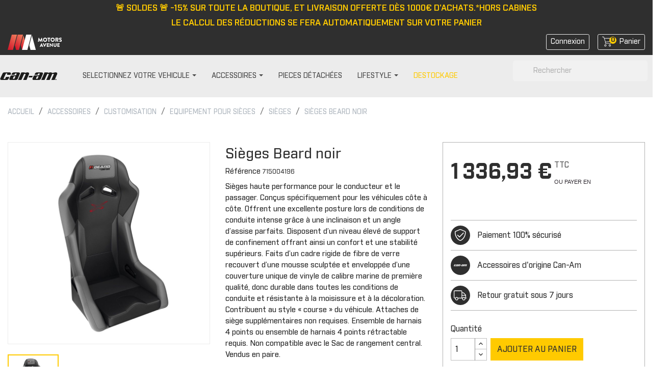

--- FILE ---
content_type: text/html; charset=utf-8
request_url: https://www.accessoires-canam.fr/sieges/857-sieges-beard.html
body_size: 21613
content:
<!doctype html>
<html lang="fr">

  <head>
    
      
 <!-- Hotjar Tracking Code for https://accessoires-canam.fr/ -->
 
<script>
    (function(h,o,t,j,a,r){
        h.hj=h.hj||function(){(h.hj.q=h.hj.q||[]).push(arguments)};
        h._hjSettings={hjid:2713473,hjsv:6};
        a=o.getElementsByTagName('head')[0];
        r=o.createElement('script');r.async=1;
        r.src=t+h._hjSettings.hjid+j+h._hjSettings.hjsv;
        a.appendChild(r);
    })(window,document,'https://static.hotjar.com/c/hotjar-','.js?sv=');
</script>


  <meta charset="utf-8">


  <meta http-equiv="x-ua-compatible" content="ie=edge">



    <link rel="canonical" href="https://www.accessoires-canam.fr/sieges/857-sieges-beard.html">

  <title>Sièges Beard noir - Accessoires Can-Am</title>
<script data-keepinline="true">
    var ajaxGetProductUrl = '//www.accessoires-canam.fr/module/cdc_googletagmanager/async';
    var ajaxShippingEvent = 1;
    var ajaxPaymentEvent = 1;

/* datalayer */
dataLayer = window.dataLayer || [];
    let cdcDatalayer = {"pageCategory":"product","event":"view_item","ecommerce":{"currency":"EUR","items":[{"item_name":"Sieges Beard noir","item_id":"857","price":"1336.93","price_tax_exc":"1114.11","item_brand":"Can-Am","item_category":"Accessoires","item_category2":"CUSTOMISATION","item_category3":"EQUIPEMENT POUR SIEGES","item_category4":"SIEGES","quantity":1448}]},"google_tag_params":{"ecomm_pagetype":"product","ecomm_prodid":"857","ecomm_totalvalue":1336.93,"ecomm_category":"SIEGES","ecomm_totalvalue_tax_exc":1114.11}};
    dataLayer.push(cdcDatalayer);

/* call to GTM Tag */
(function(w,d,s,l,i){w[l]=w[l]||[];w[l].push({'gtm.start':
new Date().getTime(),event:'gtm.js'});var f=d.getElementsByTagName(s)[0],
j=d.createElement(s),dl=l!='dataLayer'?'&l='+l:'';j.async=true;j.src=
'https://www.googletagmanager.com/gtm.js?id='+i+dl;f.parentNode.insertBefore(j,f);
})(window,document,'script','dataLayer','GTM-KK9B3PL');

/* async call to avoid cache system for dynamic data */
dataLayer.push({
  'event': 'datalayer_ready'
});
</script>

  <meta name="description" content="Sièges Beard noir sur votre Boutique Can-Am. Retrouvez + de 2000 pièces 100% Can-Am disponibles en 1 clic.">
  <meta name="keywords" content="">
      
        



  <meta name="viewport" content="width=device-width, initial-scale=1">



  <link rel="icon" type="image/vnd.microsoft.icon" href="https://www.accessoires-canam.fr/img/favicon.ico?1614261085">
  <link rel="shortcut icon" type="image/x-icon" href="https://www.accessoires-canam.fr/img/favicon.ico?1614261085">



    <link rel="stylesheet" href="https://www.accessoires-canam.fr/themes/theme_brp_2021/assets/css/theme.css" type="text/css" media="all">
  <link rel="stylesheet" href="https://www.accessoires-canam.fr/modules/ps_socialfollow/views/css/ps_socialfollow.css" type="text/css" media="all">
  <link rel="stylesheet" href="https://www.accessoires-canam.fr/modules/nkmgls/views/css/front.css" type="text/css" media="all">
  <link rel="stylesheet" href="https://www.accessoires-canam.fr/modules/ps_searchbar/ps_searchbar.css" type="text/css" media="all">
  <link rel="stylesheet" href="https://www.accessoires-canam.fr/themes/theme_brp_2021/modules/arproductlists/views/css/owl.carousel.min.css" type="text/css" media="all">
  <link rel="stylesheet" href="https://www.accessoires-canam.fr/themes/theme_brp_2021/modules/arproductlists/views/css/owl.theme.default.min.css" type="text/css" media="all">
  <link rel="stylesheet" href="https://www.accessoires-canam.fr/themes/theme_brp_2021/modules/arproductlists/views/css/styles.css" type="text/css" media="all">
  <link rel="stylesheet" href="https://www.accessoires-canam.fr/themes/theme_brp_2021/modules/arproductlists/views/css/generated.min.css" type="text/css" media="all">
  <link rel="stylesheet" href="https://www.accessoires-canam.fr/themes/theme_brp_2021/modules/ets_megamenu/views/css/font-awesome.css" type="text/css" media="all">
  <link rel="stylesheet" href="https://www.accessoires-canam.fr/themes/theme_brp_2021/modules/ets_megamenu/views/css/animate.css" type="text/css" media="all">
  <link rel="stylesheet" href="https://www.accessoires-canam.fr/themes/theme_brp_2021/modules/productcomments/views/css/productcomments.css" type="text/css" media="all">
  <link rel="stylesheet" href="https://www.accessoires-canam.fr/modules/payplug/views//css/front-v4.11.0.css" type="text/css" media="all">
  <link rel="stylesheet" href="https://www.accessoires-canam.fr/modules/aripresta/css/aripresta.css" type="text/css" media="all">
  <link rel="stylesheet" href="https://www.accessoires-canam.fr/modules/everpsclickandcollect//views/css/front.css" type="text/css" media="all">
  <link rel="stylesheet" href="https://www.accessoires-canam.fr/js/jquery/ui/themes/base/minified/jquery-ui.min.css" type="text/css" media="all">
  <link rel="stylesheet" href="https://www.accessoires-canam.fr/js/jquery/ui/themes/base/minified/jquery.ui.theme.min.css" type="text/css" media="all">
  <link rel="stylesheet" href="https://www.accessoires-canam.fr/js/jquery/plugins/fancybox/jquery.fancybox.css" type="text/css" media="all">
  <link rel="stylesheet" href="https://www.accessoires-canam.fr/js/jquery/plugins/growl/jquery.growl.css" type="text/css" media="all">
  <link rel="stylesheet" href="https://www.accessoires-canam.fr/js/jquery/plugins/bxslider/jquery.bxslider.css" type="text/css" media="all">
  <link rel="stylesheet" href="https://www.accessoires-canam.fr/modules/lgcomments/views/css/owl.carousel.min.css" type="text/css" media="all">
  <link rel="stylesheet" href="https://www.accessoires-canam.fr/modules/lgcomments/views/css/owl.theme.default.css" type="text/css" media="all">
  <link rel="stylesheet" href="https://www.accessoires-canam.fr/modules/lgcomments/views/css/jquery.lgslider.css" type="text/css" media="all">
  <link rel="stylesheet" href="https://www.accessoires-canam.fr/modules/lgcomments/views/css/form_review.css" type="text/css" media="all">
  <link rel="stylesheet" href="https://www.accessoires-canam.fr/modules/lgcomments/views/css/product_reviews_17.css" type="text/css" media="all">
  <link rel="stylesheet" href="https://www.accessoires-canam.fr/modules/lgcomments/views/css/product_list_17.css" type="text/css" media="all">
  <link rel="stylesheet" href="https://www.accessoires-canam.fr/themes/theme_brp_2021/modules/ets_megamenu/views/css/megamenu.css" type="text/css" media="all">
  <link rel="stylesheet" href="https://www.accessoires-canam.fr/themes/theme_brp_2021/modules/ets_megamenu/views/css/fix17.css" type="text/css" media="all">
  <link rel="stylesheet" href="https://www.accessoires-canam.fr/themes/theme_brp_2021/modules/advancedcms/views/css/cmsfront_base.css" type="text/css" media="all">
  <link rel="stylesheet" href="https://www.accessoires-canam.fr/themes/theme_brp_2021/modules/advancedcms/views/css/blocks/AdvancedCmsBlockCategory/front/AdvancedCmsBlockCategory.css" type="text/css" media="all">
  <link rel="stylesheet" href="https://www.accessoires-canam.fr/themes/theme_brp_2021/modules/advancedcms/views/css/blocks/AdvancedCmsBlockCategorySlider/front/AdvancedCmsBlockCategorySlider.css" type="text/css" media="all">
  <link rel="stylesheet" href="https://www.accessoires-canam.fr/themes/theme_brp_2021/assets/css/custom.css" type="text/css" media="all">




  

  <script type="text/javascript">
        var AccessDenied = "Acc\u00e8s refus\u00e9:";
        var GrowlAddToCart = "Product added to cart successfully!";
        var PAYPLUG_DOMAIN = "https:\/\/secure.payplug.com";
        var adcms_statuses = {"1":"Erreur de page g\u00e9n\u00e9rale","2":"Erreur de restriction","3":"Erreur de lien de page","4":"Erreur de configuration de la page"};
        var comment_tab = "3";
        var is_sandbox_mode = false;
        var lgcomments_products_default_display = "3";
        var lgcomments_products_extra_display = "10";
        var module_dir = "\/modules\/lgcomments\/";
        var module_name = "payplug";
        var payplug_ajax_url = "https:\/\/www.accessoires-canam.fr\/module\/payplug\/ajax";
        var payplug_oney = true;
        var payplug_oney_loading_msg = "Chargement";
        var prestashop = {"cart":{"products":[],"totals":{"total":{"type":"total","label":"Total","amount":0,"value":"0,00\u00a0\u20ac"},"total_including_tax":{"type":"total","label":"Total TTC","amount":0,"value":"0,00\u00a0\u20ac"},"total_excluding_tax":{"type":"total","label":"Total HT :","amount":0,"value":"0,00\u00a0\u20ac"}},"subtotals":{"products":{"type":"products","label":"Sous-total","amount":0,"value":"0,00\u00a0\u20ac"},"discounts":null,"shipping":{"type":"shipping","label":"Livraison","amount":0,"value":""},"tax":null},"products_count":0,"summary_string":"0 articles","vouchers":{"allowed":1,"added":[]},"discounts":[],"minimalPurchase":0,"minimalPurchaseRequired":""},"currency":{"name":"Euro","iso_code":"EUR","iso_code_num":"978","sign":"\u20ac"},"customer":{"lastname":null,"firstname":null,"email":null,"birthday":null,"newsletter":null,"newsletter_date_add":null,"optin":null,"website":null,"company":null,"siret":null,"ape":null,"is_logged":false,"gender":{"type":null,"name":null},"addresses":[]},"language":{"name":"Fran\u00e7ais (French)","iso_code":"fr","locale":"fr-FR","language_code":"fr","is_rtl":"0","date_format_lite":"d\/m\/Y","date_format_full":"d\/m\/Y H:i:s","id":1},"page":{"title":"","canonical":null,"meta":{"title":"Si\u00e8ges Beard noir - Accessoires Can-Am","description":"Si\u00e8ges Beard noir sur votre Boutique Can-Am. Retrouvez + de 2000 pi\u00e8ces 100% Can-Am disponibles en 1 clic.","keywords":"","robots":"index"},"page_name":"product","body_classes":{"lang-fr":true,"lang-rtl":false,"country-FR":true,"currency-EUR":true,"layout-full-width":true,"page-product":true,"tax-display-enabled":true,"product-id-857":true,"product-Si\u00e8ges Beard noir":true,"product-id-category-506":true,"product-id-manufacturer-1":true,"product-id-supplier-0":true,"product-available-for-order":true},"admin_notifications":[]},"shop":{"name":"Accessoires Can-Am","logo":"https:\/\/www.accessoires-canam.fr\/img\/accessoires-brp-logo-1614261085.jpg","stores_icon":"https:\/\/www.accessoires-canam.fr\/img\/logo_stores.png","favicon":"https:\/\/www.accessoires-canam.fr\/img\/favicon.ico"},"urls":{"base_url":"https:\/\/www.accessoires-canam.fr\/","current_url":"https:\/\/www.accessoires-canam.fr\/sieges\/857-sieges-beard.html","shop_domain_url":"https:\/\/www.accessoires-canam.fr","img_ps_url":"https:\/\/www.accessoires-canam.fr\/img\/","img_cat_url":"https:\/\/www.accessoires-canam.fr\/img\/c\/","img_lang_url":"https:\/\/www.accessoires-canam.fr\/img\/l\/","img_prod_url":"https:\/\/www.accessoires-canam.fr\/img\/p\/","img_manu_url":"https:\/\/www.accessoires-canam.fr\/img\/m\/","img_sup_url":"https:\/\/www.accessoires-canam.fr\/img\/su\/","img_ship_url":"https:\/\/www.accessoires-canam.fr\/img\/s\/","img_store_url":"https:\/\/www.accessoires-canam.fr\/img\/st\/","img_col_url":"https:\/\/www.accessoires-canam.fr\/img\/co\/","img_url":"https:\/\/www.accessoires-canam.fr\/themes\/theme_brp_2021\/assets\/img\/","css_url":"https:\/\/www.accessoires-canam.fr\/themes\/theme_brp_2021\/assets\/css\/","js_url":"https:\/\/www.accessoires-canam.fr\/themes\/theme_brp_2021\/assets\/js\/","pic_url":"https:\/\/www.accessoires-canam.fr\/upload\/","pages":{"address":"https:\/\/www.accessoires-canam.fr\/adresse","addresses":"https:\/\/www.accessoires-canam.fr\/adresses","authentication":"https:\/\/www.accessoires-canam.fr\/connexion","cart":"https:\/\/www.accessoires-canam.fr\/panier","category":"https:\/\/www.accessoires-canam.fr\/index.php?controller=category","cms":"https:\/\/www.accessoires-canam.fr\/index.php?controller=cms","contact":"https:\/\/www.accessoires-canam.fr\/nous-contacter","discount":"https:\/\/www.accessoires-canam.fr\/reduction","guest_tracking":"https:\/\/www.accessoires-canam.fr\/suivi-commande-invite","history":"https:\/\/www.accessoires-canam.fr\/historique-commandes","identity":"https:\/\/www.accessoires-canam.fr\/identite","index":"https:\/\/www.accessoires-canam.fr\/","my_account":"https:\/\/www.accessoires-canam.fr\/mon-compte","order_confirmation":"https:\/\/www.accessoires-canam.fr\/confirmation-commande","order_detail":"https:\/\/www.accessoires-canam.fr\/index.php?controller=order-detail","order_follow":"https:\/\/www.accessoires-canam.fr\/suivi-commande","order":"https:\/\/www.accessoires-canam.fr\/commande","order_return":"https:\/\/www.accessoires-canam.fr\/index.php?controller=order-return","order_slip":"https:\/\/www.accessoires-canam.fr\/avoirs","pagenotfound":"https:\/\/www.accessoires-canam.fr\/page-introuvable","password":"https:\/\/www.accessoires-canam.fr\/recuperation-mot-de-passe","pdf_invoice":"https:\/\/www.accessoires-canam.fr\/index.php?controller=pdf-invoice","pdf_order_return":"https:\/\/www.accessoires-canam.fr\/index.php?controller=pdf-order-return","pdf_order_slip":"https:\/\/www.accessoires-canam.fr\/index.php?controller=pdf-order-slip","prices_drop":"https:\/\/www.accessoires-canam.fr\/promotions","product":"https:\/\/www.accessoires-canam.fr\/index.php?controller=product","search":"https:\/\/www.accessoires-canam.fr\/recherche","sitemap":"https:\/\/www.accessoires-canam.fr\/plan-site","stores":"https:\/\/www.accessoires-canam.fr\/magasins","supplier":"https:\/\/www.accessoires-canam.fr\/fournisseur","register":"https:\/\/www.accessoires-canam.fr\/connexion?create_account=1","order_login":"https:\/\/www.accessoires-canam.fr\/commande?login=1"},"alternative_langs":[],"theme_assets":"\/themes\/theme_brp_2021\/assets\/","actions":{"logout":"https:\/\/www.accessoires-canam.fr\/?mylogout="},"no_picture_image":{"bySize":{"small_default":{"url":"https:\/\/www.accessoires-canam.fr\/img\/p\/fr-default-small_default.jpg","width":98,"height":98},"cart_default":{"url":"https:\/\/www.accessoires-canam.fr\/img\/p\/fr-default-cart_default.jpg","width":125,"height":125},"home_default":{"url":"https:\/\/www.accessoires-canam.fr\/img\/p\/fr-default-home_default.jpg","width":250,"height":250},"medium_default":{"url":"https:\/\/www.accessoires-canam.fr\/img\/p\/fr-default-medium_default.jpg","width":452,"height":452},"large_default":{"url":"https:\/\/www.accessoires-canam.fr\/img\/p\/fr-default-large_default.jpg","width":800,"height":800}},"small":{"url":"https:\/\/www.accessoires-canam.fr\/img\/p\/fr-default-small_default.jpg","width":98,"height":98},"medium":{"url":"https:\/\/www.accessoires-canam.fr\/img\/p\/fr-default-home_default.jpg","width":250,"height":250},"large":{"url":"https:\/\/www.accessoires-canam.fr\/img\/p\/fr-default-large_default.jpg","width":800,"height":800},"legend":""}},"configuration":{"display_taxes_label":true,"display_prices_tax_incl":true,"is_catalog":false,"show_prices":true,"opt_in":{"partner":true},"quantity_discount":{"type":"discount","label":"Remise sur prix unitaire"},"voucher_enabled":1,"return_enabled":1},"field_required":[],"breadcrumb":{"links":[{"title":"Accueil","url":"https:\/\/www.accessoires-canam.fr\/"},{"title":"Accessoires","url":"https:\/\/www.accessoires-canam.fr\/401-accessoires"},{"title":"CUSTOMISATION","url":"https:\/\/www.accessoires-canam.fr\/402-customisation"},{"title":"EQUIPEMENT POUR SI\u00c8GES","url":"https:\/\/www.accessoires-canam.fr\/428-equipement-pour-sieges"},{"title":"SI\u00c8GES","url":"https:\/\/www.accessoires-canam.fr\/506-sieges"},{"title":"Si\u00e8ges Beard noir","url":"https:\/\/www.accessoires-canam.fr\/sieges\/857-sieges-beard.html"}],"count":6},"link":{"protocol_link":"https:\/\/","protocol_content":"https:\/\/"},"time":1768945741,"static_token":"ef3fc31ec38c23cff43902d11bbdb154","token":"0b4d53721d555ffa7d8ef93140cbbc65","debug":false};
        var psemailsubscription_subscription = "https:\/\/www.accessoires-canam.fr\/module\/ps_emailsubscription\/subscription";
        var review_controller_link = "https:\/\/www.accessoires-canam.fr\/avis";
        var review_controller_name = "avis";
        var send_successfull_msg = "La critique a \u00e9t\u00e9 correctement envoy\u00e9e.";
        var sliderblocks = 4;
        var star_color = "yellow";
        var star_style = "plain";
      </script>



  <!-- emarketing start -->







<!-- emarketing end --><script>
    var arplAjaxURL = 'https://www.accessoires-canam.fr/module/arproductlists/ajax';
    var arplCartURL = 'https://www.accessoires-canam.fr/panier';
    window.addEventListener('load', function(){
        arPL.currentProduct = 857;
        arPL.currentIPA = 0;
        arPL.currentCategory = 0;
        arPL.ps = 17;
        arPL.init();
    });
</script><style>.ets_mm_megamenu .mm_menus_li h4,
.ets_mm_megamenu .mm_menus_li h5,
.ets_mm_megamenu .mm_menus_li h6,
.ets_mm_megamenu .mm_menus_li h1,
.ets_mm_megamenu .mm_menus_li h2,
.ets_mm_megamenu .mm_menus_li h3,
.ets_mm_megamenu .mm_menus_li h4 *:not(i),
.ets_mm_megamenu .mm_menus_li h5 *:not(i),
.ets_mm_megamenu .mm_menus_li h6 *:not(i),
.ets_mm_megamenu .mm_menus_li h1 *:not(i),
.ets_mm_megamenu .mm_menus_li h2 *:not(i),
.ets_mm_megamenu .mm_menus_li h3 *:not(i),
.ets_mm_megamenu .mm_menus_li > a{
    font-family: inherit;
}
.ets_mm_megamenu *:not(.fa):not(i){
    font-family: inherit;
}

.ets_mm_block *{
    font-size: px;
}    

@media (min-width: 768px){
/*layout 1*/
    .ets_mm_megamenu.layout_layout1{
        background: ;
    }
    .layout_layout1 .ets_mm_megamenu_content{
      background: linear-gradient(#FFFFFF, #F2F2F2) repeat scroll 0 0 rgba(0, 0, 0, 0);
      background: -webkit-linear-gradient(#FFFFFF, #F2F2F2) repeat scroll 0 0 rgba(0, 0, 0, 0);
      background: -o-linear-gradient(#FFFFFF, #F2F2F2) repeat scroll 0 0 rgba(0, 0, 0, 0);
    }
    .ets_mm_megamenu.layout_layout1:not(.ybc_vertical_menu) .mm_menus_ul{
         background: ;
    }

    #header .layout_layout1:not(.ybc_vertical_menu) .mm_menus_li > a,
    .layout_layout1 .ybc-menu-vertical-button,
    .layout_layout1 .mm_extra_item *{
        color: 
    }
    .layout_layout1 .ybc-menu-vertical-button .ybc-menu-button-toggle_icon_default .icon-bar{
        background-color: 
    }
    .layout_layout1 .mm_menus_li:hover > a, 
    .layout_layout1 .mm_menus_li.active > a,
    #header .layout_layout1 .mm_menus_li:hover > a,
    #header .layout_layout1 .mm_menus_li.menu_hover > a,
    .layout_layout1:hover .ybc-menu-vertical-button,
    .layout_layout1 .mm_extra_item button[type="submit"]:hover i,
    #header .layout_layout1 .mm_menus_li.active > a{
        color: ;
    }
    
    .layout_layout1:not(.ybc_vertical_menu) .mm_menus_li > a:before,
    .layout_layout1.ybc_vertical_menu:hover .ybc-menu-vertical-button:before,
    .layout_layout1:hover .ybc-menu-vertical-button .ybc-menu-button-toggle_icon_default .icon-bar,
    .ybc-menu-vertical-button.layout_layout1:hover{background-color: ;}
    
    .layout_layout1:not(.ybc_vertical_menu) .mm_menus_li:hover > a,
    .layout_layout1:not(.ybc_vertical_menu) .mm_menus_li.menu_hover > a,
    .ets_mm_megamenu.layout_layout1.ybc_vertical_menu:hover,
    #header .layout_layout1:not(.ybc_vertical_menu) .mm_menus_li:hover > a,
    #header .layout_layout1:not(.ybc_vertical_menu) .mm_menus_li.menu_hover > a,
    .ets_mm_megamenu.layout_layout1.ybc_vertical_menu:hover{
        background: ;
    }
    
    .layout_layout1.ets_mm_megamenu .mm_columns_ul,
    .layout_layout1.ybc_vertical_menu .mm_menus_ul{
        background-color: ;
    }
    #header .layout_layout1 .ets_mm_block_content a,
    #header .layout_layout1 .ets_mm_block_content p,
    .layout_layout1.ybc_vertical_menu .mm_menus_li > a,
    #header .layout_layout1.ybc_vertical_menu .mm_menus_li > a{
        color: ;
    }
    
    .layout_layout1 .mm_columns_ul h1,
    .layout_layout1 .mm_columns_ul h2,
    .layout_layout1 .mm_columns_ul h3,
    .layout_layout1 .mm_columns_ul h4,
    .layout_layout1 .mm_columns_ul h5,
    .layout_layout1 .mm_columns_ul h6,
    .layout_layout1 .mm_columns_ul .ets_mm_block > h1 a,
    .layout_layout1 .mm_columns_ul .ets_mm_block > h2 a,
    .layout_layout1 .mm_columns_ul .ets_mm_block > h3 a,
    .layout_layout1 .mm_columns_ul .ets_mm_block > h4 a,
    .layout_layout1 .mm_columns_ul .ets_mm_block > h5 a,
    .layout_layout1 .mm_columns_ul .ets_mm_block > h6 a,
    #header .layout_layout1 .mm_columns_ul .ets_mm_block > h1 a,
    #header .layout_layout1 .mm_columns_ul .ets_mm_block > h2 a,
    #header .layout_layout1 .mm_columns_ul .ets_mm_block > h3 a,
    #header .layout_layout1 .mm_columns_ul .ets_mm_block > h4 a,
    #header .layout_layout1 .mm_columns_ul .ets_mm_block > h5 a,
    #header .layout_layout1 .mm_columns_ul .ets_mm_block > h6 a,
    .layout_layout1 .mm_columns_ul .h1,
    .layout_layout1 .mm_columns_ul .h2,
    .layout_layout1 .mm_columns_ul .h3,
    .layout_layout1 .mm_columns_ul .h4,
    .layout_layout1 .mm_columns_ul .h5,
    .layout_layout1 .mm_columns_ul .h6{
        color: ;
    }
    
    
    .layout_layout1 li:hover > a,
    .layout_layout1 li > a:hover,
    .layout_layout1 .mm_tabs_li.open .mm_tab_toggle_title,
    .layout_layout1 .mm_tabs_li.open .mm_tab_toggle_title a,
    .layout_layout1 .mm_tabs_li:hover .mm_tab_toggle_title,
    .layout_layout1 .mm_tabs_li:hover .mm_tab_toggle_title a,
    #header .layout_layout1 .mm_tabs_li.open .mm_tab_toggle_title,
    #header .layout_layout1 .mm_tabs_li.open .mm_tab_toggle_title a,
    #header .layout_layout1 .mm_tabs_li:hover .mm_tab_toggle_title,
    #header .layout_layout1 .mm_tabs_li:hover .mm_tab_toggle_title a,
    .layout_layout1.ybc_vertical_menu .mm_menus_li > a,
    #header .layout_layout1 li:hover > a,
    .layout_layout1.ybc_vertical_menu .mm_menus_li:hover > a,
    #header .layout_layout1.ybc_vertical_menu .mm_menus_li:hover > a,
    #header .layout_layout1 .mm_columns_ul .mm_block_type_product .product-title > a:hover,
    #header .layout_layout1 li > a:hover{color: ;}
    
    
/*end layout 1*/
    
    
    /*layout 2*/
    .ets_mm_megamenu.layout_layout2{
        background-color: ;
    }
    
    #header .layout_layout2:not(.ybc_vertical_menu) .mm_menus_li > a,
    .layout_layout2 .ybc-menu-vertical-button,
    .layout_layout2 .mm_extra_item *{
        color: 
    }
    .layout_layout2 .ybc-menu-vertical-button .ybc-menu-button-toggle_icon_default .icon-bar{
        background-color: 
    }
    .layout_layout2:not(.ybc_vertical_menu) .mm_menus_li:hover > a, 
    .layout_layout2:not(.ybc_vertical_menu) .mm_menus_li.active > a,
    #header .layout_layout2:not(.ybc_vertical_menu) .mm_menus_li:hover > a,
    .layout_layout2:hover .ybc-menu-vertical-button,
    .layout_layout2 .mm_extra_item button[type="submit"]:hover i,
    #header .layout_layout2:not(.ybc_vertical_menu) .mm_menus_li.active > a{color: ;}
    
    .layout_layout2:hover .ybc-menu-vertical-button .ybc-menu-button-toggle_icon_default .icon-bar{
        background-color: ;
    }
    .layout_layout2:not(.ybc_vertical_menu) .mm_menus_li:hover > a,
    #header .layout_layout2:not(.ybc_vertical_menu) .mm_menus_li:hover > a,
    .ets_mm_megamenu.layout_layout2.ybc_vertical_menu:hover{
        background-color: ;
    }
    
    .layout_layout2.ets_mm_megamenu .mm_columns_ul,
    .layout_layout2.ybc_vertical_menu .mm_menus_ul{
        background-color: ;
    }
    #header .layout_layout2 .ets_mm_block_content a,
    .layout_layout2.ybc_vertical_menu .mm_menus_li > a,
    #header .layout_layout2.ybc_vertical_menu .mm_menus_li > a,
    #header .layout_layout2 .ets_mm_block_content p{
        color: ;
    }
    
    .layout_layout2 .mm_columns_ul h1,
    .layout_layout2 .mm_columns_ul h2,
    .layout_layout2 .mm_columns_ul h3,
    .layout_layout2 .mm_columns_ul h4,
    .layout_layout2 .mm_columns_ul h5,
    .layout_layout2 .mm_columns_ul h6,
    .layout_layout2 .mm_columns_ul .ets_mm_block > h1 a,
    .layout_layout2 .mm_columns_ul .ets_mm_block > h2 a,
    .layout_layout2 .mm_columns_ul .ets_mm_block > h3 a,
    .layout_layout2 .mm_columns_ul .ets_mm_block > h4 a,
    .layout_layout2 .mm_columns_ul .ets_mm_block > h5 a,
    .layout_layout2 .mm_columns_ul .ets_mm_block > h6 a,
    #header .layout_layout2 .mm_columns_ul .ets_mm_block > h1 a,
    #header .layout_layout2 .mm_columns_ul .ets_mm_block > h2 a,
    #header .layout_layout2 .mm_columns_ul .ets_mm_block > h3 a,
    #header .layout_layout2 .mm_columns_ul .ets_mm_block > h4 a,
    #header .layout_layout2 .mm_columns_ul .ets_mm_block > h5 a,
    #header .layout_layout2 .mm_columns_ul .ets_mm_block > h6 a,
    .layout_layout2 .mm_columns_ul .h1,
    .layout_layout2 .mm_columns_ul .h2,
    .layout_layout2 .mm_columns_ul .h3,
    .layout_layout2 .mm_columns_ul .h4,
    .layout_layout2 .mm_columns_ul .h5,
    .layout_layout2 .mm_columns_ul .h6{
        color: ;
    }
    
    
    .layout_layout2 li:hover > a,
    .layout_layout2 li > a:hover,
    .layout_layout2 .mm_tabs_li.open .mm_tab_toggle_title,
    .layout_layout2 .mm_tabs_li.open .mm_tab_toggle_title a,
    .layout_layout2 .mm_tabs_li:hover .mm_tab_toggle_title,
    .layout_layout2 .mm_tabs_li:hover .mm_tab_toggle_title a,
    #header .layout_layout2 .mm_tabs_li.open .mm_tab_toggle_title,
    #header .layout_layout2 .mm_tabs_li.open .mm_tab_toggle_title a,
    #header .layout_layout2 .mm_tabs_li:hover .mm_tab_toggle_title,
    #header .layout_layout2 .mm_tabs_li:hover .mm_tab_toggle_title a,
    #header .layout_layout2 li:hover > a,
    .layout_layout2.ybc_vertical_menu .mm_menus_li > a,
    .layout_layout2.ybc_vertical_menu .mm_menus_li:hover > a,
    #header .layout_layout2.ybc_vertical_menu .mm_menus_li:hover > a,
    #header .layout_layout2 .mm_columns_ul .mm_block_type_product .product-title > a:hover,
    #header .layout_layout2 li > a:hover{color: ;}
    
    
    
    /*layout 3*/
    .ets_mm_megamenu.layout_layout3,
    .layout_layout3 .mm_tab_li_content{
        background-color: ;
        
    }
    #header .layout_layout3:not(.ybc_vertical_menu) .mm_menus_li > a,
    .layout_layout3 .ybc-menu-vertical-button,
    .layout_layout3 .mm_extra_item *{
        color: 
    }
    .layout_layout3 .ybc-menu-vertical-button .ybc-menu-button-toggle_icon_default .icon-bar{
        background-color: 
    }
    .layout_layout3 .mm_menus_li:hover > a, 
    .layout_layout3 .mm_menus_li.active > a,
    .layout_layout3 .mm_extra_item button[type="submit"]:hover i,
    #header .layout_layout3 .mm_menus_li:hover > a,
    #header .layout_layout3 .mm_menus_li.active > a,
    .layout_layout3:hover .ybc-menu-vertical-button,
    .layout_layout3:hover .ybc-menu-vertical-button .ybc-menu-button-toggle_icon_default .icon-bar{
        color: ;
    }
    
    .layout_layout3:not(.ybc_vertical_menu) .mm_menus_li:hover > a,
    #header .layout_layout3:not(.ybc_vertical_menu) .mm_menus_li:hover > a,
    .ets_mm_megamenu.layout_layout3.ybc_vertical_menu:hover,
    .layout_layout3 .mm_tabs_li.open .mm_columns_contents_ul,
    .layout_layout3 .mm_tabs_li.open .mm_tab_li_content {
        background-color: ;
    }
    .layout_layout3 .mm_tabs_li.open.mm_tabs_has_content .mm_tab_li_content .mm_tab_name::before{
        border-right-color: ;
    }
    .layout_layout3.ets_mm_megamenu .mm_columns_ul,
    .ybc_vertical_menu.layout_layout3 .mm_menus_ul.ets_mn_submenu_full_height .mm_menus_li:hover a::before,
    .layout_layout3.ybc_vertical_menu .mm_menus_ul{
        background-color: ;
        border-color: ;
    }
    #header .layout_layout3 .ets_mm_block_content a,
    #header .layout_layout3 .ets_mm_block_content p,
    .layout_layout3.ybc_vertical_menu .mm_menus_li > a,
    #header .layout_layout3.ybc_vertical_menu .mm_menus_li > a{
        color: ;
    }
    
    .layout_layout3 .mm_columns_ul h1,
    .layout_layout3 .mm_columns_ul h2,
    .layout_layout3 .mm_columns_ul h3,
    .layout_layout3 .mm_columns_ul h4,
    .layout_layout3 .mm_columns_ul h5,
    .layout_layout3 .mm_columns_ul h6,
    .layout_layout3 .mm_columns_ul .ets_mm_block > h1 a,
    .layout_layout3 .mm_columns_ul .ets_mm_block > h2 a,
    .layout_layout3 .mm_columns_ul .ets_mm_block > h3 a,
    .layout_layout3 .mm_columns_ul .ets_mm_block > h4 a,
    .layout_layout3 .mm_columns_ul .ets_mm_block > h5 a,
    .layout_layout3 .mm_columns_ul .ets_mm_block > h6 a,
    #header .layout_layout3 .mm_columns_ul .ets_mm_block > h1 a,
    #header .layout_layout3 .mm_columns_ul .ets_mm_block > h2 a,
    #header .layout_layout3 .mm_columns_ul .ets_mm_block > h3 a,
    #header .layout_layout3 .mm_columns_ul .ets_mm_block > h4 a,
    #header .layout_layout3 .mm_columns_ul .ets_mm_block > h5 a,
    #header .layout_layout3 .mm_columns_ul .ets_mm_block > h6 a,
    .layout_layout3 .mm_columns_ul .h1,
    .layout_layout3 .mm_columns_ul .h2,
    .layout_layout3 .mm_columns_ul .h3,
    .layout_layout3.ybc_vertical_menu .mm_menus_li:hover > a,
    #header .layout_layout3.ybc_vertical_menu .mm_menus_li:hover > a,
    .layout_layout3 .mm_columns_ul .h4,
    .layout_layout3 .mm_columns_ul .h5,
    .layout_layout3 .mm_columns_ul .h6{
        color: ;
    }
    
    
    .layout_layout3 li:hover > a,
    .layout_layout3 li > a:hover,
    .layout_layout3 .mm_tabs_li.open .mm_tab_toggle_title,
    .layout_layout3 .mm_tabs_li.open .mm_tab_toggle_title a,
    .layout_layout3 .mm_tabs_li:hover .mm_tab_toggle_title,
    .layout_layout3 .mm_tabs_li:hover .mm_tab_toggle_title a,
    #header .layout_layout3 .mm_tabs_li.open .mm_tab_toggle_title,
    #header .layout_layout3 .mm_tabs_li.open .mm_tab_toggle_title a,
    #header .layout_layout3 .mm_tabs_li:hover .mm_tab_toggle_title,
    #header .layout_layout3 .mm_tabs_li:hover .mm_tab_toggle_title a,
    #header .layout_layout3 li:hover > a,
    #header .layout_layout3 .mm_columns_ul .mm_block_type_product .product-title > a:hover,
    #header .layout_layout3 li > a:hover,
    .layout_layout3.ybc_vertical_menu .mm_menus_li > a,
    .layout_layout3 .has-sub .ets_mm_categories li > a:hover,
    #header .layout_layout3 .has-sub .ets_mm_categories li > a:hover{color: ;}
    
    
    /*layout 4*/
    
    .ets_mm_megamenu.layout_layout4{
        background-color: ;
    }
    .ets_mm_megamenu.layout_layout4:not(.ybc_vertical_menu) .mm_menus_ul{
         background: ;
    }

    #header .layout_layout4:not(.ybc_vertical_menu) .mm_menus_li > a,
    .layout_layout4 .ybc-menu-vertical-button,
    .layout_layout4 .mm_extra_item *{
        color: 
    }
    .layout_layout4 .ybc-menu-vertical-button .ybc-menu-button-toggle_icon_default .icon-bar{
        background-color: 
    }
    
    .layout_layout4 .mm_menus_li:hover > a, 
    .layout_layout4 .mm_menus_li.active > a,
    #header .layout_layout4 .mm_menus_li:hover > a,
    .layout_layout4:hover .ybc-menu-vertical-button,
    #header .layout_layout4 .mm_menus_li.active > a{color: ;}
    
    .layout_layout4:hover .ybc-menu-vertical-button .ybc-menu-button-toggle_icon_default .icon-bar{
        background-color: ;
    }
    
    .layout_layout4:not(.ybc_vertical_menu) .mm_menus_li:hover > a,
    .layout_layout4:not(.ybc_vertical_menu) .mm_menus_li.active > a,
    .layout_layout4:not(.ybc_vertical_menu) .mm_menus_li:hover > span, 
    .layout_layout4:not(.ybc_vertical_menu) .mm_menus_li.active > span,
    #header .layout_layout4:not(.ybc_vertical_menu) .mm_menus_li:hover > a, 
    #header .layout_layout4:not(.ybc_vertical_menu) .mm_menus_li.active > a,
    .layout_layout4:not(.ybc_vertical_menu) .mm_menus_li:hover > a,
    #header .layout_layout4:not(.ybc_vertical_menu) .mm_menus_li:hover > a,
    .ets_mm_megamenu.layout_layout4.ybc_vertical_menu:hover,
    #header .layout_layout4 .mm_menus_li:hover > span, 
    #header .layout_layout4 .mm_menus_li.active > span{
        background-color: ;
    }
    .layout_layout4 .ets_mm_megamenu_content {
      border-bottom-color: ;
    }
    
    .layout_layout4.ets_mm_megamenu .mm_columns_ul,
    .ybc_vertical_menu.layout_layout4 .mm_menus_ul .mm_menus_li:hover a::before,
    .layout_layout4.ybc_vertical_menu .mm_menus_ul{
        background-color: ;
    }
    #header .layout_layout4 .ets_mm_block_content a,
    .layout_layout4.ybc_vertical_menu .mm_menus_li > a,
    #header .layout_layout4.ybc_vertical_menu .mm_menus_li > a,
    #header .layout_layout4 .ets_mm_block_content p{
        color: ;
    }
    
    .layout_layout4 .mm_columns_ul h1,
    .layout_layout4 .mm_columns_ul h2,
    .layout_layout4 .mm_columns_ul h3,
    .layout_layout4 .mm_columns_ul h4,
    .layout_layout4 .mm_columns_ul h5,
    .layout_layout4 .mm_columns_ul h6,
    .layout_layout4 .mm_columns_ul .ets_mm_block > h1 a,
    .layout_layout4 .mm_columns_ul .ets_mm_block > h2 a,
    .layout_layout4 .mm_columns_ul .ets_mm_block > h3 a,
    .layout_layout4 .mm_columns_ul .ets_mm_block > h4 a,
    .layout_layout4 .mm_columns_ul .ets_mm_block > h5 a,
    .layout_layout4 .mm_columns_ul .ets_mm_block > h6 a,
    #header .layout_layout4 .mm_columns_ul .ets_mm_block > h1 a,
    #header .layout_layout4 .mm_columns_ul .ets_mm_block > h2 a,
    #header .layout_layout4 .mm_columns_ul .ets_mm_block > h3 a,
    #header .layout_layout4 .mm_columns_ul .ets_mm_block > h4 a,
    #header .layout_layout4 .mm_columns_ul .ets_mm_block > h5 a,
    #header .layout_layout4 .mm_columns_ul .ets_mm_block > h6 a,
    .layout_layout4 .mm_columns_ul .h1,
    .layout_layout4 .mm_columns_ul .h2,
    .layout_layout4 .mm_columns_ul .h3,
    .layout_layout4 .mm_columns_ul .h4,
    .layout_layout4 .mm_columns_ul .h5,
    .layout_layout4 .mm_columns_ul .h6{
        color: ;
    }
    
    .layout_layout4 li:hover > a,
    .layout_layout4 li > a:hover,
    .layout_layout4 .mm_tabs_li.open .mm_tab_toggle_title,
    .layout_layout4 .mm_tabs_li.open .mm_tab_toggle_title a,
    .layout_layout4 .mm_tabs_li:hover .mm_tab_toggle_title,
    .layout_layout4 .mm_tabs_li:hover .mm_tab_toggle_title a,
    #header .layout_layout4 .mm_tabs_li.open .mm_tab_toggle_title,
    #header .layout_layout4 .mm_tabs_li.open .mm_tab_toggle_title a,
    #header .layout_layout4 .mm_tabs_li:hover .mm_tab_toggle_title,
    #header .layout_layout4 .mm_tabs_li:hover .mm_tab_toggle_title a,
    #header .layout_layout4 li:hover > a,
    .layout_layout4.ybc_vertical_menu .mm_menus_li > a,
    .layout_layout4.ybc_vertical_menu .mm_menus_li:hover > a,
    #header .layout_layout4.ybc_vertical_menu .mm_menus_li:hover > a,
    #header .layout_layout4 .mm_columns_ul .mm_block_type_product .product-title > a:hover,
    #header .layout_layout4 li > a:hover{color: ;}
    
    /* end layout 4*/
    
    
    
    
    /* Layout 5*/
    .ets_mm_megamenu.layout_layout5{
        background-color: ;
    }
    .ets_mm_megamenu.layout_layout5:not(.ybc_vertical_menu) .mm_menus_ul{
         background: ;
    }
    
    #header .layout_layout5:not(.ybc_vertical_menu) .mm_menus_li > a,
    .layout_layout5 .ybc-menu-vertical-button,
    .layout_layout5 .mm_extra_item *{
        color: 
    }
    .layout_layout5 .ybc-menu-vertical-button .ybc-menu-button-toggle_icon_default .icon-bar{
        background-color: 
    }
    .layout_layout5 .mm_menus_li:hover > a, 
    .layout_layout5 .mm_menus_li.active > a,
    .layout_layout5 .mm_extra_item button[type="submit"]:hover i,
    #header .layout_layout5 .mm_menus_li:hover > a,
    #header .layout_layout5 .mm_menus_li.active > a,
    .layout_layout5:hover .ybc-menu-vertical-button{
        color: ;
    }
    .layout_layout5:hover .ybc-menu-vertical-button .ybc-menu-button-toggle_icon_default .icon-bar{
        background-color: ;
    }
    
    .layout_layout5 .mm_menus_li > a:before{background-color: ;}
    

    .layout_layout5:not(.ybc_vertical_menu) .mm_menus_li:hover > a,
    #header .layout_layout5:not(.ybc_vertical_menu) .mm_menus_li:hover > a,
    .ets_mm_megamenu.layout_layout5.ybc_vertical_menu:hover,
    #header .layout_layout5 .mm_menus_li:hover > a{
        background-color: ;
    }
    
    .layout_layout5.ets_mm_megamenu .mm_columns_ul,
    .ybc_vertical_menu.layout_layout5 .mm_menus_ul .mm_menus_li:hover a::before,
    .layout_layout5.ybc_vertical_menu .mm_menus_ul{
        background-color: ;
    }
    #header .layout_layout5 .ets_mm_block_content a,
    .layout_layout5.ybc_vertical_menu .mm_menus_li > a,
    #header .layout_layout5.ybc_vertical_menu .mm_menus_li > a,
    #header .layout_layout5 .ets_mm_block_content p{
        color: ;
    }
    
    .layout_layout5 .mm_columns_ul h1,
    .layout_layout5 .mm_columns_ul h2,
    .layout_layout5 .mm_columns_ul h3,
    .layout_layout5 .mm_columns_ul h4,
    .layout_layout5 .mm_columns_ul h5,
    .layout_layout5 .mm_columns_ul h6,
    .layout_layout5 .mm_columns_ul .ets_mm_block > h1 a,
    .layout_layout5 .mm_columns_ul .ets_mm_block > h2 a,
    .layout_layout5 .mm_columns_ul .ets_mm_block > h3 a,
    .layout_layout5 .mm_columns_ul .ets_mm_block > h4 a,
    .layout_layout5 .mm_columns_ul .ets_mm_block > h5 a,
    .layout_layout5 .mm_columns_ul .ets_mm_block > h6 a,
    #header .layout_layout5 .mm_columns_ul .ets_mm_block > h1 a,
    #header .layout_layout5 .mm_columns_ul .ets_mm_block > h2 a,
    #header .layout_layout5 .mm_columns_ul .ets_mm_block > h3 a,
    #header .layout_layout5 .mm_columns_ul .ets_mm_block > h4 a,
    #header .layout_layout5 .mm_columns_ul .ets_mm_block > h5 a,
    #header .layout_layout5 .mm_columns_ul .ets_mm_block > h6 a,
    .layout_layout5 .mm_columns_ul .h1,
    .layout_layout5 .mm_columns_ul .h2,
    .layout_layout5 .mm_columns_ul .h3,
    .layout_layout5 .mm_columns_ul .h4,
    .layout_layout5 .mm_columns_ul .h5,
    .layout_layout5 .mm_columns_ul .h6{
        color: ;
    }
    
    .layout_layout5 li:hover > a,
    .layout_layout5 li > a:hover,
    .layout_layout5 .mm_tabs_li.open .mm_tab_toggle_title,
    .layout_layout5 .mm_tabs_li.open .mm_tab_toggle_title a,
    .layout_layout5 .mm_tabs_li:hover .mm_tab_toggle_title,
    .layout_layout5 .mm_tabs_li:hover .mm_tab_toggle_title a,
    #header .layout_layout5 .mm_tabs_li.open .mm_tab_toggle_title,
    #header .layout_layout5 .mm_tabs_li.open .mm_tab_toggle_title a,
    #header .layout_layout5 .mm_tabs_li:hover .mm_tab_toggle_title,
    #header .layout_layout5 .mm_tabs_li:hover .mm_tab_toggle_title a,
    .layout_layout5.ybc_vertical_menu .mm_menus_li > a,
    #header .layout_layout5 li:hover > a,
    .layout_layout5.ybc_vertical_menu .mm_menus_li:hover > a,
    #header .layout_layout5.ybc_vertical_menu .mm_menus_li:hover > a,
    #header .layout_layout5 .mm_columns_ul .mm_block_type_product .product-title > a:hover,
    #header .layout_layout5 li > a:hover{color: ;}
    
    /*end layout 5*/
}


@media (max-width: 767px){
    .ybc-menu-vertical-button,
    .transition_floating .close_menu, 
    .transition_full .close_menu{
        background-color: ;
        color: ;
    }
    .transition_floating .close_menu *, 
    .transition_full .close_menu *,
    .ybc-menu-vertical-button .icon-bar{
        color: ;
    }

    .close_menu .icon-bar,
    .ybc-menu-vertical-button .icon-bar {
      background-color: ;
    }
    .mm_menus_back_icon{
        border-color: ;
    }
    
    .layout_layout1 .mm_menus_li:hover > a, 
    .layout_layout1 .mm_menus_li.menu_hover > a,
    #header .layout_layout1 .mm_menus_li.menu_hover > a,
    #header .layout_layout1 .mm_menus_li:hover > a{
        color: ;
    }
    .layout_layout1 .mm_has_sub.mm_menus_li:hover .arrow::before{
        /*border-color: ;*/
    }
    
    
    .layout_layout1 .mm_menus_li:hover > a,
    .layout_layout1 .mm_menus_li.menu_hover > a,
    #header .layout_layout1 .mm_menus_li.menu_hover > a,
    #header .layout_layout1 .mm_menus_li:hover > a{
        background-color: ;
    }
    .layout_layout1 li:hover > a,
    .layout_layout1 li > a:hover,
    #header .layout_layout1 li:hover > a,
    #header .layout_layout1 .mm_columns_ul .mm_block_type_product .product-title > a:hover,
    #header .layout_layout1 li > a:hover{
        color: ;
    }
    
    /*------------------------------------------------------*/
    
    
    .layout_layout2 .mm_menus_li:hover > a, 
    #header .layout_layout2 .mm_menus_li:hover > a{color: ;}
    .layout_layout2 .mm_has_sub.mm_menus_li:hover .arrow::before{
        border-color: ;
    }
    
    .layout_layout2 .mm_menus_li:hover > a,
    #header .layout_layout2 .mm_menus_li:hover > a{
        background-color: ;
    }
    .layout_layout2 li:hover > a,
    .layout_layout2 li > a:hover,
    #header .layout_layout2 li:hover > a,
    #header .layout_layout2 .mm_columns_ul .mm_block_type_product .product-title > a:hover,
    #header .layout_layout2 li > a:hover{color: ;}
    
    /*------------------------------------------------------*/
    
    

    .layout_layout3 .mm_menus_li:hover > a, 
    #header .layout_layout3 .mm_menus_li:hover > a{
        color: ;
    }
    .layout_layout3 .mm_has_sub.mm_menus_li:hover .arrow::before{
        border-color: ;
    }
    
    .layout_layout3 .mm_menus_li:hover > a,
    #header .layout_layout3 .mm_menus_li:hover > a{
        background-color: ;
    }
    .layout_layout3 li:hover > a,
    .layout_layout3 li > a:hover,
    #header .layout_layout3 li:hover > a,
    #header .layout_layout3 .mm_columns_ul .mm_block_type_product .product-title > a:hover,
    #header .layout_layout3 li > a:hover,
    .layout_layout3 .has-sub .ets_mm_categories li > a:hover,
    #header .layout_layout3 .has-sub .ets_mm_categories li > a:hover{color: ;}
    
    
    
    /*------------------------------------------------------*/
    
    
    .layout_layout4 .mm_menus_li:hover > a, 
    #header .layout_layout4 .mm_menus_li:hover > a{
        color: ;
    }
    
    .layout_layout4 .mm_has_sub.mm_menus_li:hover .arrow::before{
        border-color: ;
    }
    
    .layout_layout4 .mm_menus_li:hover > a,
    #header .layout_layout4 .mm_menus_li:hover > a{
        background-color: ;
    }
    .layout_layout4 li:hover > a,
    .layout_layout4 li > a:hover,
    #header .layout_layout4 li:hover > a,
    #header .layout_layout4 .mm_columns_ul .mm_block_type_product .product-title > a:hover,
    #header .layout_layout4 li > a:hover{color: ;}
    
    
    /*------------------------------------------------------*/
    
    
    .layout_layout5 .mm_menus_li:hover > a, 
    #header .layout_layout5 .mm_menus_li:hover > a{color: ;}
    .layout_layout5 .mm_has_sub.mm_menus_li:hover .arrow::before{
        border-color: ;
    }
    
    .layout_layout5 .mm_menus_li:hover > a,
    #header .layout_layout5 .mm_menus_li:hover > a{
        background-color: ;
    }
    .layout_layout5 li:hover > a,
    .layout_layout5 li > a:hover,
    #header .layout_layout5 li:hover > a,
    #header .layout_layout5 .mm_columns_ul .mm_block_type_product .product-title > a:hover,
    #header .layout_layout5 li > a:hover{color: ;}
    
    /*------------------------------------------------------*/
    
    
    
    
}

















</style>
<script type="text/javascript">
    (function() {
        window.sib = {
            equeue: [],
            client_key: "8ok1ide8tmb1xu8y9vzky"
        };

    
        window.sendinblue = { } ;
        for (var j = ['track', 'identify', 'trackLink', 'page'], i = 0; i < j.length; i++) {
            (function(k) {
                window.sendinblue[k] = function() {
                    var arg = Array.prototype.slice.call(arguments);
                    (window.sib[k] || function() {
                        var t = { } ;
                        t[k] = arg;
                        window.sib.equeue.push(t);
                    })(arg[0], arg[1], arg[2]);
                };
            })(j[i]);
        }
        var n = document.createElement("script"),
            i = document.getElementsByTagName("script")[0];
        n.type = "text/javascript", n.id = "sendinblue-js", n.async = !0, n.src = "https://sibautomation.com/sa.js?plugin=prestashop&key=" + window.sib.client_key, i.parentNode.insertBefore(n, i), window.sendinblue.page();
    })();
</script>




     
    <meta property="og:type" content="product">
    <meta property="og:url" content="https://www.accessoires-canam.fr/sieges/857-sieges-beard.html">
    <meta property="og:title" content="Sièges Beard noir - Accessoires Can-Am">
    <meta property="og:site_name" content="Accessoires Can-Am">
    <meta property="og:description" content="Sièges Beard noir sur votre Boutique Can-Am. Retrouvez + de 2000 pièces 100% Can-Am disponibles en 1 clic.">
    <meta property="og:image" content="https://www.accessoires-canam.fr/3729-large_default/sieges-beard.jpg">
            <meta property="product:pretax_price:amount" content="1114.11">
        <meta property="product:pretax_price:currency" content="EUR">
        <meta property="product:price:amount" content="1336.93">
        <meta property="product:price:currency" content="EUR">
        
  </head>

  <body id="product" class="lang-fr country-fr currency-eur layout-full-width page-product tax-display-enabled product-id-857 product-sieges-beard-noir product-id-category-506 product-id-manufacturer-1 product-id-supplier-0 product-available-for-order">

    
      <!-- Google Tag Manager (noscript) -->
<noscript><iframe src="https://www.googletagmanager.com/ns.html?id=GTM-KK9B3PL"
height="0" width="0" style="display:none;visibility:hidden"></iframe></noscript>
<!-- End Google Tag Manager (noscript) -->

    

    <main>
      
              

      <header id="header">
      
        
          

<style>
 #cart .product-price {
  color: #232323;
  line-height: 36px;
  font-family: Arial!important;
} 

.cart-summary-line .value {
    color: #232323;
    float: right;
    font-family: Arial!important;
}
.line.cart-summary-subtotals .value {
    font-weight: 400;
    font-family: Arial!important;
}

  
</style>
<div class="header-banner" style="background-color: #2F2F2F;">
    
  <p class="title-4 text-center pt-1 text-uppercase bold"  id="off" style="color: #FFCA00;font-size: 17px;margin-bottom: 0px;">🚨 SOLDES 🚨 -15% sur toute la boutique, et livraison offerte dès 1000€ d'achats.*Hors Cabines </p> 
    <p class="title-4 text-center pt-1 text-uppercase bold"  id="off" style="color: #FFCA00;font-size: 17px;margin-bottom: 0px;">Le calcul des réductions se fera automatiquement sur votre panier</p> 

    <nav class="header-banner">


        <script>
            // Set the date we're counting down to
            var countDownDate = new Date("Feb 07, 2023 00:00:00").getTime();

            // Update the count down every 1 second
            var x = setInterval(function() {

                // Get today's date and time
                var now = new Date().getTime();

                // Find the distance between now and the count down date
                var distance = countDownDate - now;

                // Time calculations for days, hours, minutes and seconds
                var days = Math.floor(distance / (1000 * 60 * 60 * 24));
                var hours = Math.floor((distance % (1000 * 60 * 60 * 24)) / (1000 * 60 * 60));
                var minutes = Math.floor((distance % (1000 * 60 * 60)) / (1000 * 60));
                var seconds = Math.floor((distance % (1000 * 60)) / 1000);

                // Display the result in the element with id="demo"
                document.getElementById("demo").innerHTML = days + "j " + hours + "h "
                    + minutes + "m " + seconds + "s ";

                // If the count down is finished, write some text
                if (distance < 0) {
                    clearInterval(x);
                    document.getElementById("demo").style.display = "none";
                    document.getElementById("off").style.display = "none";
                }
            }, 1000);*}
        </script>     







    <nav class="header-nav">
        <div class="container">
        
            <div id="nav-top" class="row hidden-sm-down">
                <div class="col-1 bloc-left">
                    <img src="../themes/theme_brp_2021/assets/img/logo.svg" style="height:30px;">
                </div>




                <div class="col-9">
                                    
                    
                                                        </div>





                <div class="col-2 bloc-right">
                    <div id="_desktop_user_info"  class="widget-header mr-3">
  <div class="user-info">
          <a href="https://www.accessoires-canam.fr/mon-compte" class="btn btn-outline-light btn-sm" title="Identifiez-vous" rel="nofollow">
        Connexion
      </a>
      </div>
</div>
<div id="_desktop_cart" class="widget-header">
    <div class="blockcart cart-preview"  data-refresh-url="//www.accessoires-canam.fr/module/ps_shoppingcart/ajax">
        <div class="header">
            <a rel="nofollow" class="btn btn-sm btn-outline-light" href="//www.accessoires-canam.fr/panier?action=show">
                <img src="https://www.accessoires-canam.fr/themes/theme_brp_2021/assets/img/icon/icon_cart.svg" width="20" alt="Accès au panier">
                <span class="cart-products-count">0</span>
                <span class="cart-name">Panier</span>
            </a>
        </div>
    </div>
</div>


                </div>
            </div>
        </div>
    </nav>



        <div class="ets_mm_megamenu 
        layout_layout1 
         
          
        transition_fade   
        transition_floating 
         
        sticky_enabled 
         
        ets-dir-ltr        hook-default        single_layout         
        "
        data-bggray=""
        >
        <div class="ets_mm_megamenu_content">
            <div class="container">
                <div class="ets_mm_megamenu_content_content">
                    <div class="wrap-logo">
                                                    <a href="https://www.accessoires-canam.fr/" class="h-100 d-flex align-items-center">
                                <img class="logo pr-5 hidden-sm-down" src="https://www.accessoires-canam.fr/img/accessoires-brp-logo-1614261085.jpg" alt="Accessoires Can-Am">
                                <img class="logo pr-5 hidden-sm-up" src="https://www.accessoires-canam.fr/themes/theme_brp_2021/assets/img/logo/logo_canam_light.svg" alt="Accessoires Can-Am" height="18">
                            </a>
                                            </div>

                    <div class="ybc-menu-toggle ybc-menu-btn closed">
                        <span class="ybc-menu-button-toggle_icon">
                            <i class="icon-bar"></i>
                            <i class="icon-bar"></i>
                            <i class="icon-bar"></i>
                        </span>
                    </div>
                        <ul class="mm_menus_ul   hide_icon_vertical">
        <li class="close_menu">

            <div class="pull-right">
                <span class="mm_menus_back_icon"></span>
                Retour
            </div>
        </li>
                    <li class="mm_menus_li mm_menus_li_tab mm_sub_align_full mm_has_sub display_tabs_in_full_width"
                style="width: auto">
                <a                         href="https://www.accessoires-canam.fr/"
                        style="color:#484848;background-color:transparent;font-size:14px;">
                    <span class="mm_menu_content_title">
                                                SELECTIONNEZ VOTRE VEHICULE
                        <span class="mm_arrow"></span>                                            </span>
                </a>
                                                            <span class="arrow closed"></span>
                                                                                                <ul class="mm_columns_ul mm_columns_ul_tab "
                            style="width:100%;">
                                                            <li class="mm_tabs_li open mm_tabs_has_content   ver_alway_hide">
                                    <div class="mm_tab_li_content closed"
                                         style="width: 260px">
                                        <span class="mm_tab_name mm_tab_toggle mm_tab_has_child">
                                            <span class="mm_tab_toggle_title">
                                                                                                    <a href="https://www.accessoires-canam.fr/cms/vehicules-off-road">
                                                                                                                                                        OFF ROAD
                                                                                                                                                        </a>
                                                                                            </span>
                                        </span>
                                    </div>
                                                                            <ul class="mm_columns_contents_ul "
                                            style=" width:calc(100% - 260px + 2px); left: 260px;right: 260px;">
                                                                                            <li class="mm_columns_li column_size_4  mm_has_sub">
                                                                                                            <ul class="mm_blocks_ul">
                                                                                                                            <li data-id-block="680"
                                                                    class="mm_blocks_li">
                                                                        <div class="ets_mm_block mm_block_type_image ">
        <span class="ets_custom_title "><a href="/cms/accessoires-canam-commander" >COMMANDER</a></span>
        <div class="ets_mm_block_content">
                            <a href="/cms/accessoires-canam-commander">                    <span class="mm_img_content">
                        <img src="/modules/ets_megamenu/views/img/upload/canam-defender.jpg" alt="COMMANDER" />
                    </span>
                </a>                    </div>
    </div>
    <div class="clearfix"></div>

                                                                </li>
                                                                                                                            <li data-id-block="679"
                                                                    class="mm_blocks_li">
                                                                        <div class="ets_mm_block mm_block_type_image ">
        <span class="ets_custom_title "><a href="/cms/accessoires-canam-maverick" >MAVERICK</a></span>
        <div class="ets_mm_block_content">
                            <a href="/cms/accessoires-canam-maverick">                    <span class="mm_img_content">
                        <img src="/modules/ets_megamenu/views/img/upload/canam-maverick-trail.jpg" alt="MAVERICK" />
                    </span>
                </a>                    </div>
    </div>
    <div class="clearfix"></div>

                                                                </li>
                                                                                                                    </ul>
                                                                                                    </li>
                                                                                            <li class="mm_columns_li column_size_4  mm_has_sub">
                                                                                                            <ul class="mm_blocks_ul">
                                                                                                                            <li data-id-block="682"
                                                                    class="mm_blocks_li">
                                                                        <div class="ets_mm_block mm_block_type_image ">
        <span class="ets_custom_title "><a href="/cms/accessoires-canam-outlander" >OUTLANDER</a></span>
        <div class="ets_mm_block_content">
                            <a href="/cms/accessoires-canam-outlander">                    <span class="mm_img_content">
                        <img src="/modules/ets_megamenu/views/img/upload/canam-outlander.jpg" alt="OUTLANDER" />
                    </span>
                </a>                    </div>
    </div>
    <div class="clearfix"></div>

                                                                </li>
                                                                                                                            <li data-id-block="681"
                                                                    class="mm_blocks_li">
                                                                        <div class="ets_mm_block mm_block_type_image ">
        <span class="ets_custom_title "><a href="/cms/accessoires-canam-traxter" >TRAXTER</a></span>
        <div class="ets_mm_block_content">
                            <a href="/cms/accessoires-canam-traxter">                    <span class="mm_img_content">
                        <img src="/modules/ets_megamenu/views/img/upload/canam-traxter.jpg" alt="TRAXTER" />
                    </span>
                </a>                    </div>
    </div>
    <div class="clearfix"></div>

                                                                </li>
                                                                                                                    </ul>
                                                                                                    </li>
                                                                                            <li class="mm_columns_li column_size_4  mm_has_sub">
                                                                                                            <ul class="mm_blocks_ul">
                                                                                                                            <li data-id-block="677"
                                                                    class="mm_blocks_li">
                                                                        <div class="ets_mm_block mm_block_type_image ">
        <span class="ets_custom_title "><a href="/cms/accessoires-canam-ds" >DS</a></span>
        <div class="ets_mm_block_content">
                            <a href="/cms/accessoires-canam-ds">                    <span class="mm_img_content">
                        <img src="/modules/ets_megamenu/views/img/upload/c4996f740e-canam-ds.jpg" alt="DS" />
                    </span>
                </a>                    </div>
    </div>
    <div class="clearfix"></div>

                                                                </li>
                                                                                                                            <li data-id-block="678"
                                                                    class="mm_blocks_li">
                                                                        <div class="ets_mm_block mm_block_type_image ">
        <span class="ets_custom_title "><a href="/cms/accessoires-canam-renegade" >RENEGADE</a></span>
        <div class="ets_mm_block_content">
                            <a href="/cms/accessoires-canam-renegade">                    <span class="mm_img_content">
                        <img src="/modules/ets_megamenu/views/img/upload/canam-renegade.jpg" alt="RENEGADE" />
                    </span>
                </a>                    </div>
    </div>
    <div class="clearfix"></div>

                                                                </li>
                                                                                                                    </ul>
                                                                                                    </li>
                                                                                    </ul>
                                                                    </li>
                                                            <li class="mm_tabs_li mm_tabs_has_content   ver_alway_hide">
                                    <div class="mm_tab_li_content closed"
                                         style="width: 260px">
                                        <span class="mm_tab_name mm_tab_toggle mm_tab_has_child">
                                            <span class="mm_tab_toggle_title">
                                                                                                    <a href="https://www.accessoires-canam.fr/cms/vehicules-on-road">
                                                                                                                                                        ON ROAD
                                                                                                                                                        </a>
                                                                                            </span>
                                        </span>
                                    </div>
                                                                            <ul class="mm_columns_contents_ul "
                                            style=" width:calc(100% - 260px + 2px); left: 260px;right: 260px;">
                                                                                            <li class="mm_columns_li column_size_4  mm_has_sub">
                                                                                                            <ul class="mm_blocks_ul">
                                                                                                                            <li data-id-block="683"
                                                                    class="mm_blocks_li">
                                                                        <div class="ets_mm_block mm_block_type_image ">
        <span class="ets_custom_title "><a href="/cms/accessoires-canam-spyder" >SPYDER</a></span>
        <div class="ets_mm_block_content">
                            <a href="/cms/accessoires-canam-spyder">                    <span class="mm_img_content">
                        <img src="/modules/ets_megamenu/views/img/upload/canam-spyder-f3.jpg" alt="SPYDER" />
                    </span>
                </a>                    </div>
    </div>
    <div class="clearfix"></div>

                                                                </li>
                                                                                                                    </ul>
                                                                                                    </li>
                                                                                            <li class="mm_columns_li column_size_4  mm_has_sub">
                                                                                                            <ul class="mm_blocks_ul">
                                                                                                                            <li data-id-block="684"
                                                                    class="mm_blocks_li">
                                                                        <div class="ets_mm_block mm_block_type_image ">
        <span class="ets_custom_title "><a href="/cms/accessoires-canam-ryker" >RYKER</a></span>
        <div class="ets_mm_block_content">
                            <a href="/cms/accessoires-canam-ryker">                    <span class="mm_img_content">
                        <img src="/modules/ets_megamenu/views/img/upload/canam-ryker.jpg" alt="RYKER" />
                    </span>
                </a>                    </div>
    </div>
    <div class="clearfix"></div>

                                                                </li>
                                                                                                                    </ul>
                                                                                                    </li>
                                                                                    </ul>
                                                                    </li>
                                                    </ul>
                                                </li>
                    <li class="mm_menus_li mm_menus_li_tab mm_sub_align_full mm_has_sub"
                style="width: auto">
                <a                         href="/401-accessoires"
                        style="color:#484848;background-color:transparent;font-size:14px;">
                    <span class="mm_menu_content_title">
                                                ACCESSOIRES
                        <span class="mm_arrow"></span>                                            </span>
                </a>
                                                            <span class="arrow closed"></span>
                                                                                                <ul class="mm_columns_ul mm_columns_ul_tab "
                            style="width:100%;">
                                                            <li class="mm_tabs_li open mm_tabs_has_content   ver_alway_hide">
                                    <div class="mm_tab_li_content closed"
                                         style="width: 230px">
                                        <span class="mm_tab_name mm_tab_toggle mm_tab_has_child">
                                            <span class="mm_tab_toggle_title">
                                                                                                    <a href="/404-habillage-et-protection">
                                                                                                                                                        HABILLAGE ET PROTECTION
                                                                                                                                                        </a>
                                                                                            </span>
                                        </span>
                                    </div>
                                                                            <ul class="mm_columns_contents_ul "
                                            style="230px + 2px); left: 230px;right: 230px;">
                                                                                            <li class="mm_columns_li column_size_3  mm_has_sub">
                                                                                                            <ul class="mm_blocks_ul">
                                                                                                                            <li data-id-block="772"
                                                                    class="mm_blocks_li">
                                                                        <div class="ets_mm_block mm_block_type_html ">
        <span class="ets_custom_title "><a href="/426-pare-brises" >PARE-PRISES</a></span>
        <div class="ets_mm_block_content">
                            <ul class="ul-menu">

<li class="li-menu"><a href="/514-ecran-anti-vent">Écran anti-vent</a></li>
<li class="li-menu"><a href="/515-demi-pare-brise">Demi pare-brise</a></li>
<li class="li-menu"><a href="/516-ensemble-de-pare-brise">Ensemble de pare-brise</a></li>
<li class="li-menu"><a href="/517-pare-brise">Pare-brise</a></li>

</ul>
                    </div>
    </div>
    <div class="clearfix"></div>

                                                                </li>
                                                                                                                            <li data-id-block="774"
                                                                    class="mm_blocks_li">
                                                                        <div class="ets_mm_block mm_block_type_html ">
        <span class="ets_custom_title "><a href="/460-baches" >BÂCHES</a></span>
        <div class="ets_mm_block_content">
                            <ul class="ul-menu">

<li class="li-menu"><a href="/564-baches-de-remisage">Bâches de remisage </a></li>
<li class="li-menu"><a href="/565-baches-de-remorquage">Bâches de remorquage</a></li>
<li class="li-menu"><a href="/566-baches-de-voyage">Bâches  de voyage</a></li>
<li class="li-menu"><a href="/567-baches-exterieures">Bâches  extérieure</a></li>

</ul>
                    </div>
    </div>
    <div class="clearfix"></div>

                                                                </li>
                                                                                                                            <li data-id-block="773"
                                                                    class="mm_blocks_li">
                                                                        <div class="ets_mm_block mm_block_type_html ">
        <span class="ets_custom_title "><a href="/418-toits" >TOITS</a></span>
        <div class="ets_mm_block_content">
                            <ul class="ul-menu">

<li class="li-menu"><a href="/477-doublure-de-toit">Doublure de toit</a></li>
<li class="li-menu"><a href="/478-toits-sport">Toits Sport</a></li>
<li class="li-menu"><a href="/479-toits-escamotable">Toits Escamotable</a></li>
<li class="li-menu"><a href="/480-toits-en-aluminium">Toits en Aluminium</a></li>
<li class="li-menu"><a href="/483-toits-souple">Toits Souple</a></li>
<li class="li-menu"><a href="/484-toit-maille">Toit Maillé</a></li>
</ul>
                    </div>
    </div>
    <div class="clearfix"></div>

                                                                </li>
                                                                                                                    </ul>
                                                                                                    </li>
                                                                                            <li class="mm_columns_li column_size_3  mm_has_sub">
                                                                                                            <ul class="mm_blocks_ul">
                                                                                                                            <li data-id-block="769"
                                                                    class="mm_blocks_li">
                                                                        <div class="ets_mm_block mm_block_type_html ">
        <span class="ets_custom_title "><a href="/404-habillage-et-protection" >HABILLAGE ET PROTECTION</a></span>
        <div class="ets_mm_block_content">
                            <ul class="ul-menu">

<li class="li-menu"><a href="/405-visieres">Visières</a></li>
<li class="li-menu"><a href="/412-barre-anti-intrusion">Barre anti-intrusion</a></li>
<li class="li-menu"><a href="/419-tapis">Tapis</a></li>
<li class="li-menu"><a href="/456-fenetres">Fenêtres</a></li>
<li class="li-menu"><a href="/459-cabines">Cabines</a></li>

</ul>
                    </div>
    </div>
    <div class="clearfix"></div>

                                                                </li>
                                                                                                                            <li data-id-block="770"
                                                                    class="mm_blocks_li">
                                                                        <div class="ets_mm_block mm_block_type_html ">
        <span class="ets_custom_title "><a href="/435-ailes" >AILES</a></span>
        <div class="ets_mm_block_content">
                            <ul class="ul-menu">

<li class="li-menu"><a href="/518-extension-d-ailes">Extension d'ailes</a></li>
<li class="li-menu"><a href="/519-ailes">Ailes</a></li>
<li class="li-menu"><a href="/520-bandes-autocollantes">Bandes autocollantes</a></li>
<li class="li-menu"><a href="/521-rallonges-d-extensions-d-ailes">Extensions d'ailes</a></li>


</ul>
                    </div>
    </div>
    <div class="clearfix"></div>

                                                                </li>
                                                                                                                            <li data-id-block="771"
                                                                    class="mm_blocks_li">
                                                                        <div class="ets_mm_block mm_block_type_html ">
        <span class="ets_custom_title "><a href="/441-portes" >PORTES</a></span>
        <div class="ets_mm_block_content">
                            <ul class="ul-menu">

<li class="li-menu"><a href="/535-portes-souples">Portes souples </a></li>
<li class="li-menu"><a href="/536-demi-portes">Demi portes</a></li>
<li class="li-menu"><a href="/537-panneaux-de-portes">Panneaux de portes</a></li>
<li class="li-menu"><a href="/538-portes-sport">Portes sport</a></li>
<li class="li-menu"><a href="/539-enjoliveur-de-porte">Enjoliveur de porte</a></li>

</ul>
                    </div>
    </div>
    <div class="clearfix"></div>

                                                                </li>
                                                                                                                    </ul>
                                                                                                    </li>
                                                                                            <li class="mm_columns_li column_size_3  mm_has_sub">
                                                                                                            <ul class="mm_blocks_ul">
                                                                                                                            <li data-id-block="775"
                                                                    class="mm_blocks_li">
                                                                        <div class="ets_mm_block mm_block_type_html ">
        <span class="ets_custom_title "><a href="/437-protections" >PROTECTION</a></span>
        <div class="ets_mm_block_content">
                            <ul class="ul-menu">

<li class="li-menu"><a href="/522-protection-laterale">Protection latérale </a></li>
<li class="li-menu"><a href="/523-protecteurs-de-feux">Protecteurs de feux</a></li>
<li class="li-menu"><a href="/524-protecteurs-de-coin-avant">Protecteurs de coin avant </a></li>
<li class="li-menu"><a href="/525-protecteurs-de-bras">Protecteurs de bras</a></li>
<li class="li-menu"><a href="/526-protecteurs-d-amortisseurs">Protecteur d'amortisseurs</a></li>
<li class="li-menu"><a href="/527-protecteurs-de-radiateur">Protecteurs de radiateurs</a></li>
<li class="li-menu"><a href="/528-plaques-de-protection">Plaques de protection</a></li>
<li class="li-menu"><a href="/529-exo-protecteurs">Exo protecteurs</a></li>
<li class="li-menu"><a href="/530-couvercle-de-cage">Couvercle de cage</a></li>
<li class="li-menu"><a href="/531-housse-de-pluie">Housse de pluie</a></li>
<li class="li-menu"><a href="/533-panneaux-arriere">Panneaux arrière</a></li>
<li class="li-menu"><a href="/534-carenage-de-luxe">Carénage de luxe</a></li>
<li class="li-menu"><a href="/544-securite">Sécurité</a></li>
</ul>
                    </div>
    </div>
    <div class="clearfix"></div>

                                                                </li>
                                                                                                                            <li data-id-block="776"
                                                                    class="mm_blocks_li">
                                                                        <div class="ets_mm_block mm_block_type_html ">
        <span class="ets_custom_title "><a href="/446-pare-chocs" >PARE-CHOCS</a></span>
        <div class="ets_mm_block_content">
                            <ul class="ul-menu">

<li class="li-menu"><a href="/540-pare-chocs-avant">Pare-chocs avant</a></li>
<li class="li-menu"><a href="/541-pare-chocs-arriere">Pare-chocs arrière</a></li>

</ul>
                    </div>
    </div>
    <div class="clearfix"></div>

                                                                </li>
                                                                                                                    </ul>
                                                                                                    </li>
                                                                                            <li class="mm_columns_li column_size_3  mm_has_sub">
                                                                                                            <ul class="mm_blocks_ul">
                                                                                                                            <li data-id-block="777"
                                                                    class="mm_blocks_li">
                                                                        <div class="ets_mm_block mm_block_type_image mm_hide_title">
        <span class="ets_custom_title "><a href="/404-habillage-et-protection" >Habillage et protection</a></span>
        <div class="ets_mm_block_content">
                            <a href="/404-habillage-et-protection">                    <span class="mm_img_content">
                        <img src="/modules/ets_megamenu/views/img/upload/622_habillage.png" alt="Habillage et protection" />
                    </span>
                </a>                    </div>
    </div>
    <div class="clearfix"></div>

                                                                </li>
                                                                                                                    </ul>
                                                                                                    </li>
                                                                                    </ul>
                                                                    </li>
                                                            <li class="mm_tabs_li mm_tabs_has_content   ver_alway_hide">
                                    <div class="mm_tab_li_content closed"
                                         style="width: 230px">
                                        <span class="mm_tab_name mm_tab_toggle mm_tab_has_child">
                                            <span class="mm_tab_toggle_title">
                                                                                                    <a href="/410-transport-et-chargement">
                                                                                                                                                        TRANSPORT ET CHARGEMENT
                                                                                                                                                        </a>
                                                                                            </span>
                                        </span>
                                    </div>
                                                                            <ul class="mm_columns_contents_ul "
                                            style="230px + 2px); left: 230px;right: 230px;">
                                                                                            <li class="mm_columns_li column_size_3  mm_has_sub">
                                                                                                            <ul class="mm_blocks_ul">
                                                                                                                            <li data-id-block="761"
                                                                    class="mm_blocks_li">
                                                                        <div class="ets_mm_block mm_block_type_html ">
        <span class="ets_custom_title "><a href="/410-transport-et-chargement" >TRANSPORT ET CHARGEMENT</a></span>
        <div class="ets_mm_block_content">
                            <ul class="ul-menu">

<li class="li-menu"><a href="/425-supports">Supports </a></li>
<li class="li-menu"><a href="/430-accessoires-de-rangement">Accessoires de rangement</a></li>
<li class="li-menu"><a href="/454-glacieres">Glacières</a></li>
<li class="li-menu"><a href="/557-porte-bagages">Porte-bagages</a></li>
<li class="li-menu"><a href="/558-boites-de-chargement">Boite de chargement</a></li>
<li class="li-menu"><a href="/559-barre-a-equipements">Barre à équipements</a></li>
<li class="li-menu"><a href="/560-etuis">Étuis</a></li>
<li class="li-menu"><a href="/561-doublure-compartiment">Doublure compartiment</a></li>
<li class="li-menu"><a href="/562-filets">Filets</a></li>
<li class="li-menu"><a href="/563-sacs">Sacs</a></li>
</ul>
                    </div>
    </div>
    <div class="clearfix"></div>

                                                                </li>
                                                                                                                    </ul>
                                                                                                    </li>
                                                                                            <li class="mm_columns_li column_size_6  mm_has_sub">
                                                                                                            <ul class="mm_blocks_ul">
                                                                                                                            <li data-id-block="760"
                                                                    class="mm_blocks_li">
                                                                        <div class="ets_mm_block mm_block_type_html ">
        <span class="ets_custom_title "><a href="/448-coffres" >COFFRES</a></span>
        <div class="ets_mm_block_content">
                            <ul class="ul-menu">

<li class="li-menu"><a href="/555-panneaux-pour-coffre">Panneaux pour coffre </a></li>
<li class="li-menu"><a href="/556-coffres-arriere">Coffres arrière</a></li>

</ul>
                    </div>
    </div>
    <div class="clearfix"></div>

                                                                </li>
                                                                                                                    </ul>
                                                                                                    </li>
                                                                                            <li class="mm_columns_li column_size_3  mm_has_sub">
                                                                                                            <ul class="mm_blocks_ul">
                                                                                                                            <li data-id-block="762"
                                                                    class="mm_blocks_li">
                                                                        <div class="ets_mm_block mm_block_type_image mm_hide_title">
        <span class="ets_custom_title "><a href="/410-transport-et-chargement" >Transport et chargement</a></span>
        <div class="ets_mm_block_content">
                            <a href="/410-transport-et-chargement">                    <span class="mm_img_content">
                        <img src="/modules/ets_megamenu/views/img/upload/608_chargement.png" alt="Transport et chargement" />
                    </span>
                </a>                    </div>
    </div>
    <div class="clearfix"></div>

                                                                </li>
                                                                                                                    </ul>
                                                                                                    </li>
                                                                                    </ul>
                                                                    </li>
                                                            <li class="mm_tabs_li mm_tabs_has_content   ver_alway_hide">
                                    <div class="mm_tab_li_content closed"
                                         style="width: 230px">
                                        <span class="mm_tab_name mm_tab_toggle mm_tab_has_child">
                                            <span class="mm_tab_toggle_title">
                                                                                                    <a href="/406-pneus-et-equipements-de-roues">
                                                                                                                                                        PNEUS ET EQUIPEMENTS DE ROUES
                                                                                                                                                        </a>
                                                                                            </span>
                                        </span>
                                    </div>
                                                                            <ul class="mm_columns_contents_ul "
                                            style="230px + 2px); left: 230px;right: 230px;">
                                                                                            <li class="mm_columns_li column_size_3  mm_has_sub">
                                                                                                            <ul class="mm_blocks_ul">
                                                                                                                            <li data-id-block="753"
                                                                    class="mm_blocks_li">
                                                                        <div class="ets_mm_block mm_block_type_html ">
        <span class="ets_custom_title "><a href="/407-verrous-de-talon" >VERROUS DE TALON</a></span>
        <div class="ets_mm_block_content">
                            <ul class="ul-menu">

<li class="li-menu"><a href="/468-verrous-de-talon-12-pouces">Verrous de talon 12 pouces</a></li>
<li class="li-menu"><a href="/469-verrous-de-talon-14-pouces">Verrous de talon 14 pouces</a></li>


</ul>
                    </div>
    </div>
    <div class="clearfix"></div>

                                                                </li>
                                                                                                                            <li data-id-block="754"
                                                                    class="mm_blocks_li">
                                                                        <div class="ets_mm_block mm_block_type_html ">
        <span class="ets_custom_title "><a href="/421-chenille-apache-backcountry" >CHENILLES</a></span>
        <div class="ets_mm_block_content">
                            <ul class="ul-menu">

<li class="li-menu"><a href="/500-ensemble-de-fixation">Ensemble de fixation</a></li>
<li class="li-menu"><a href="/501-systeme-de-chenilles">Système de chenilles</a></li>
<li class="li-menu"><a href="/502-accessoires-pour-chenilles">Accessoires pour chenilles</a></li>



</ul>
                    </div>
    </div>
    <div class="clearfix"></div>

                                                                </li>
                                                                                                                            <li data-id-block="755"
                                                                    class="mm_blocks_li">
                                                                        <div class="ets_mm_block mm_block_type_html ">
        <span class="ets_custom_title "><a href="/424-garde-boues" >GARDE-BOUES</a></span>
        <div class="ets_mm_block_content">
                            <ul class="ul-menu">

<li class="li-menu"><a href="/572-garde-boues">Garde-boues</a></li>
<li class="li-menu"><a href="/499-accessoires-pour-garde-boues">Accessoires pour garde-boues</a></li>

</ul>
                    </div>
    </div>
    <div class="clearfix"></div>

                                                                </li>
                                                                                                                    </ul>
                                                                                                    </li>
                                                                                            <li class="mm_columns_li column_size_6  mm_has_sub">
                                                                                                            <ul class="mm_blocks_ul">
                                                                                                                            <li data-id-block="756"
                                                                    class="mm_blocks_li">
                                                                        <div class="ets_mm_block mm_block_type_html ">
        <span class="ets_custom_title "><a href="/444-pneus-et-chaines" >PNEUS ET CHAÎNES</a></span>
        <div class="ets_mm_block_content">
                            <ul class="ul-menu">

<li class="li-menu"><a href="/573-pneus">Pneus</a></li>
<li class="li-menu"><a href="/574-chaines">Chaînes</a></li>


</ul>
                    </div>
    </div>
    <div class="clearfix"></div>

                                                                </li>
                                                                                                                            <li data-id-block="757"
                                                                    class="mm_blocks_li">
                                                                        <div class="ets_mm_block mm_block_type_html ">
        <span class="ets_custom_title "><a href="/452-jantes" >JANTES</a></span>
        <div class="ets_mm_block_content">
                            <ul class="ul-menu">
<li class="li-menu"><a href="/577-jantes-12-pouces">Jantes 12 pouces</a></li>
<li class="li-menu"><a href="/575-jantes-14-pouces">Jantes 14 pouces</a></li>
<li class="li-menu"><a href="/576-jantes-15-pouces">Jantes 15 pouces</a></li>
<li class="li-menu"><a href="/578-accessoires-pour-jantes">Accessoires pour jantes</a></li>

</ul>
                    </div>
    </div>
    <div class="clearfix"></div>

                                                                </li>
                                                                                                                            <li data-id-block="758"
                                                                    class="mm_blocks_li">
                                                                        <div class="ets_mm_block mm_block_type_html ">
        <span class="ets_custom_title "><a href="/442-porte-roue-de-secours" >ROUE DE SECOURS</a></span>
        <div class="ets_mm_block_content">
                            <ul class="ul-menu">

<li class="li-menu"><a href="/442-porte-roue-de-secours">Porte roue de secours</a></li>

</ul>
                    </div>
    </div>
    <div class="clearfix"></div>

                                                                </li>
                                                                                                                    </ul>
                                                                                                    </li>
                                                                                            <li class="mm_columns_li column_size_3  mm_has_sub">
                                                                                                            <ul class="mm_blocks_ul">
                                                                                                                            <li data-id-block="759"
                                                                    class="mm_blocks_li">
                                                                        <div class="ets_mm_block mm_block_type_image mm_hide_title">
        <span class="ets_custom_title "><a href="/406-pneus-et-equipements-de-roues" >Équipements de roues</a></span>
        <div class="ets_mm_block_content">
                            <a href="/406-pneus-et-equipements-de-roues">                    <span class="mm_img_content">
                        <img src="/modules/ets_megamenu/views/img/upload/598_roues.png" alt="Équipements de roues" />
                    </span>
                </a>                    </div>
    </div>
    <div class="clearfix"></div>

                                                                </li>
                                                                                                                    </ul>
                                                                                                    </li>
                                                                                    </ul>
                                                                    </li>
                                                            <li class="mm_tabs_li mm_tabs_has_content   ver_alway_hide">
                                    <div class="mm_tab_li_content closed"
                                         style="width: 230px">
                                        <span class="mm_tab_name mm_tab_toggle mm_tab_has_child">
                                            <span class="mm_tab_toggle_title">
                                                                                                    <a href="/415-pelles-treuils-et-attelages">
                                                                                                                                                        PELLES, TREUILS ET ATTELAGES
                                                                                                                                                        </a>
                                                                                            </span>
                                        </span>
                                    </div>
                                                                            <ul class="mm_columns_contents_ul "
                                            style="230px + 2px); left: 230px;right: 230px;">
                                                                                            <li class="mm_columns_li column_size_3  mm_has_sub">
                                                                                                            <ul class="mm_blocks_ul">
                                                                                                                            <li data-id-block="778"
                                                                    class="mm_blocks_li">
                                                                        <div class="ets_mm_block mm_block_type_html ">
        <span class="ets_custom_title "><a href="/416-treuils-et-attelages" >TREUILS ET ATTELAGES</a></span>
        <div class="ets_mm_block_content">
                            <ul class="ul-menu">

<li class="li-menu"><a href="/485-treuils">Treuils</a></li>
<li class="li-menu"><a href="/486-plaques-de-fixation">Plaques de fixation</a></li>
<li class="li-menu"><a href="/487-plaque-de-montage">Plaque de montage</a></li>
<li class="li-menu"><a href="/488-harnais-pour-treuil">Harnais pour treuil</a></li>
<li class="li-menu"><a href="/489-attelage">Attelage</a></li>
<li class="li-menu"><a href="/492-crochet-de-remorquage">Crochet de remorquage </a></li>
<li class="li-menu"><a href="/493-cables">Câbles</a></li>
<li class="li-menu"><a href="/496-accessoires-pour-treuil">Accessoires pour treuil</a></li>
<li class="li-menu"><a href="/497-prises">Prises</a></li>
<li class="li-menu"><a href="/431-guide-cable">Guide-câble</a></li>

</ul>
                    </div>
    </div>
    <div class="clearfix"></div>

                                                                </li>
                                                                                                                    </ul>
                                                                                                    </li>
                                                                                            <li class="mm_columns_li column_size_6  mm_has_sub">
                                                                                                            <ul class="mm_blocks_ul">
                                                                                                                            <li data-id-block="779"
                                                                    class="mm_blocks_li">
                                                                        <div class="ets_mm_block mm_block_type_html ">
        <span class="ets_custom_title "><a href="/434-pelles" >PELLES</a></span>
        <div class="ets_mm_block_content">
                            <ul class="ul-menu">

<li class="li-menu"><a href="/511-rallonges">Rallonges de pelle</a></li>
<li class="li-menu"><a href="/512-pelle-can-am-promount">Pelle Can-am</a></li>
<li class="li-menu"><a href="/513-accessoires-de-pelles">Accessoires pour pelles</a></li>
<li class="li-menu"><a href="/436-rallonges">Rallonges et Séparateurs</a></li>

</ul>
                    </div>
    </div>
    <div class="clearfix"></div>

                                                                </li>
                                                                                                                    </ul>
                                                                                                    </li>
                                                                                            <li class="mm_columns_li column_size_3  mm_has_sub">
                                                                                                            <ul class="mm_blocks_ul">
                                                                                                                            <li data-id-block="780"
                                                                    class="mm_blocks_li">
                                                                        <div class="ets_mm_block mm_block_type_image mm_hide_title">
        <span class="ets_custom_title "><a href="/415-pelles-treuils-et-attelages" >Treuils et attelage</a></span>
        <div class="ets_mm_block_content">
                            <a href="/415-pelles-treuils-et-attelages">                    <span class="mm_img_content">
                        <img src="/modules/ets_megamenu/views/img/upload/625_attelage.png" alt="Treuils et attelage" />
                    </span>
                </a>                    </div>
    </div>
    <div class="clearfix"></div>

                                                                </li>
                                                                                                                    </ul>
                                                                                                    </li>
                                                                                    </ul>
                                                                    </li>
                                                            <li class="mm_tabs_li mm_tabs_has_content   ver_alway_hide">
                                    <div class="mm_tab_li_content closed"
                                         style="width: 230px">
                                        <span class="mm_tab_name mm_tab_toggle mm_tab_has_child">
                                            <span class="mm_tab_toggle_title">
                                                                                                    <a href="/438-accessoires-electronique">
                                                                                                                                                        PIÈCES ÉLECTRONIQUES
                                                                                                                                                        </a>
                                                                                            </span>
                                        </span>
                                    </div>
                                                                            <ul class="mm_columns_contents_ul "
                                            style="230px + 2px); left: 230px;right: 230px;">
                                                                                            <li class="mm_columns_li column_size_4  mm_has_sub">
                                                                                                            <ul class="mm_blocks_ul">
                                                                                                                            <li data-id-block="781"
                                                                    class="mm_blocks_li">
                                                                        <div class="ets_mm_block mm_block_type_html ">
        <span class="ets_custom_title "><a href="/438-accessoires-electronique" >ACCESSOIRES ELECTRONIQUES</a></span>
        <div class="ets_mm_block_content">
                            <ul class="ul-menu">

<li class="li-menu"><a href="/580-prises">Prises </a></li>
<li class="li-menu"><a href="/581-modules">Modules</a></li>
<li class="li-menu"><a href="/582-installation-smart-lokmc">Installation smart lokmc</a></li>
<li class="li-menu"><a href="/583-cables-de-recharge">Câbles</a></li>

</ul>
                    </div>
    </div>
    <div class="clearfix"></div>

                                                                </li>
                                                                                                                    </ul>
                                                                                                    </li>
                                                                                            <li class="mm_columns_li column_size_5  mm_has_sub">
                                                                                                            <ul class="mm_blocks_ul">
                                                                                                                            <li data-id-block="782"
                                                                    class="mm_blocks_li">
                                                                        <div class="ets_mm_block mm_block_type_html ">
        <span class="ets_custom_title "><a href="/423-eclairage" >ECLAIRAGE</a></span>
        <div class="ets_mm_block_content">
                            <ul class="ul-menu">

<li class="li-menu"><a href="/550-support-d-eclairage">Support d'éclairage</a></li>
<li class="li-menu"><a href="/551-cables-de-raccordement">Câbles</a></li>
<li class="li-menu"><a href="/552-support-de-lumieres">Support de lumières</a></li>
<li class="li-menu"><a href="/553-lumieres-del">Lumières Del</a></li>
<li class="li-menu"><a href="/554-projecteurs-et-phares">Projecteurs et Phares</a></li>

</ul>
                    </div>
    </div>
    <div class="clearfix"></div>

                                                                </li>
                                                                                                                    </ul>
                                                                                                    </li>
                                                                                            <li class="mm_columns_li column_size_3  mm_has_sub">
                                                                                                            <ul class="mm_blocks_ul">
                                                                                                                            <li data-id-block="783"
                                                                    class="mm_blocks_li">
                                                                        <div class="ets_mm_block mm_block_type_image mm_hide_title">
        <span class="ets_custom_title "><a href="/438-accessoires-electronique" >PIÈCES ÉLECTRONIQUES</a></span>
        <div class="ets_mm_block_content">
                            <a href="/438-accessoires-electronique">                    <span class="mm_img_content">
                        <img src="/modules/ets_megamenu/views/img/upload/3eb656c606-multimedia.jpg" alt="PIÈCES ÉLECTRONIQUES" />
                    </span>
                </a>                    </div>
    </div>
    <div class="clearfix"></div>

                                                                </li>
                                                                                                                    </ul>
                                                                                                    </li>
                                                                                    </ul>
                                                                    </li>
                                                            <li class="mm_tabs_li mm_tabs_has_content   ver_alway_hide">
                                    <div class="mm_tab_li_content closed"
                                         style="width: 230px">
                                        <span class="mm_tab_name mm_tab_toggle mm_tab_has_child">
                                            <span class="mm_tab_toggle_title">
                                                                                                    <a href="/402-customisation">
                                                                                                                                                        CUSTOMISATION
                                                                                                                                                        </a>
                                                                                            </span>
                                        </span>
                                    </div>
                                                                            <ul class="mm_columns_contents_ul "
                                            style="230px + 2px); left: 230px;right: 230px;">
                                                                                            <li class="mm_columns_li column_size_3  mm_has_sub">
                                                                                                            <ul class="mm_blocks_ul">
                                                                                                                            <li data-id-block="763"
                                                                    class="mm_blocks_li">
                                                                        <div class="ets_mm_block mm_block_type_html ">
        <span class="ets_custom_title "><a href="/402-customisation" >CUSTOMISATION</a></span>
        <div class="ets_mm_block_content">
                            <ul class="ul-menu">

<li class="li-menu"><a href="/403-volants-off-road">Volants</a></li>
<li class="li-menu"><a href="/432-retroviseurs">Rétroviseurs</a></li>
<li class="li-menu"><a href="/449-marchepieds">Marchepieds</a></li>
<li class="li-menu"><a href="/453-guidons">Guidons</a></li>
<li class="li-menu"><a href="/458-personnalisation">Personnalisation</a></li>
<li class="li-menu"><a href="/542-fanions">Fanions</a></li>

</ul>
                    </div>
    </div>
    <div class="clearfix"></div>

                                                                </li>
                                                                                                                            <li data-id-block="764"
                                                                    class="mm_blocks_li">
                                                                        <div class="ets_mm_block mm_block_type_html ">
        <span class="ets_custom_title "><a href="/443-poignees" >POIGNÉES</a></span>
        <div class="ets_mm_block_content">
                            <ul class="ul-menu">

<li class="li-menu"><a href="/568-deflecteurs">Déflecteurs</a></li>
<li class="li-menu"><a href="/569-poignees-chauffantes">Poignées chauffantes</a></li>
<li class="li-menu"><a href="/570-poignees-sport">Poignées sport</a></li>

</ul>
                    </div>
    </div>
    <div class="clearfix"></div>

                                                                </li>
                                                                                                                    </ul>
                                                                                                    </li>
                                                                                            <li class="mm_columns_li column_size_3  mm_has_sub">
                                                                                                            <ul class="mm_blocks_ul">
                                                                                                                            <li data-id-block="765"
                                                                    class="mm_blocks_li">
                                                                        <div class="ets_mm_block mm_block_type_html ">
        <span class="ets_custom_title "><a href="/428-equipement-pour-sieges" >SIÈGES</a></span>
        <div class="ets_mm_block_content">
                            <ul class="ul-menu">

<li class="li-menu"><a href="/503-dossier">Dossiers</a></li>
<li class="li-menu"><a href="/504-harnais-4-points">Harnais 4 points</a></li>
<li class="li-menu"><a href="/506-sieges">Sièges</a></li>
<li class="li-menu"><a href="/507-compartiment">Compartiments</a></li>
<li class="li-menu"><a href="/532-housse-chauffante">Housse chauffante</a></li>
<li class="li-menu"><a href="/505-accoudoirs">Accoudoirs</a></li>
<li class="li-menu"><a href="/510-autocollants">Autocollants</a></li>
</ul>
                    </div>
    </div>
    <div class="clearfix"></div>

                                                                </li>
                                                                                                                            <li data-id-block="766"
                                                                    class="mm_blocks_li">
                                                                        <div class="ets_mm_block mm_block_type_html ">
        <span class="ets_custom_title "><a href="/413-repose-pied" >REPOSE-PIED</a></span>
        <div class="ets_mm_block_content">
                            <ul class="ul-menu">

<li class="li-menu"><a href="/579-repose-pied">Repose-pied</a></li>
<li class="li-menu"><a href="/414-tringleries">Tringleries</a></li>

</ul>
                    </div>
    </div>
    <div class="clearfix"></div>

                                                                </li>
                                                                                                                    </ul>
                                                                                                    </li>
                                                                                            <li class="mm_columns_li column_size_3  mm_has_sub">
                                                                                                            <ul class="mm_blocks_ul">
                                                                                                                            <li data-id-block="768"
                                                                    class="mm_blocks_li">
                                                                        <div class="ets_mm_block mm_block_type_html ">
        <span class="ets_custom_title "><a href="/417-multimedia" >Multimédia</a></span>
        <div class="ets_mm_block_content">
                            <ul class="ul-menu">

<li class="li-menu"><a href="/547-navigation">Navigation</a></li>
<li class="li-menu"><a href="/548-cameras">Caméras</a></li>
<li class="li-menu"><a href="/549-telecommandes">Télécommandes</a></li>
<li class="li-menu"><a href="/584-systemes-audio">Systèmes Audio</a></li>

</ul>
                    </div>
    </div>
    <div class="clearfix"></div>

                                                                </li>
                                                                                                                    </ul>
                                                                                                    </li>
                                                                                            <li class="mm_columns_li column_size_3  mm_has_sub">
                                                                                                            <ul class="mm_blocks_ul">
                                                                                                                            <li data-id-block="767"
                                                                    class="mm_blocks_li">
                                                                        <div class="ets_mm_block mm_block_type_image mm_hide_title">
        <span class="ets_custom_title "><a href="/402-customisation" >Customisation</a></span>
        <div class="ets_mm_block_content">
                            <a href="/402-customisation">                    <span class="mm_img_content">
                        <img src="/modules/ets_megamenu/views/img/upload/613_customisation.png" alt="Customisation" />
                    </span>
                </a>                    </div>
    </div>
    <div class="clearfix"></div>

                                                                </li>
                                                                                                                    </ul>
                                                                                                    </li>
                                                                                    </ul>
                                                                    </li>
                                                            <li class="mm_tabs_li mm_tabs_has_content   ver_alway_hide">
                                    <div class="mm_tab_li_content closed"
                                         style="width: 230px">
                                        <span class="mm_tab_name mm_tab_toggle mm_tab_has_child">
                                            <span class="mm_tab_toggle_title">
                                                                                                    <a href="/408-pieces-du-vehicule">
                                                                                                                                                        PIÈCES DU VÉHICULE
                                                                                                                                                        </a>
                                                                                            </span>
                                        </span>
                                    </div>
                                                                            <ul class="mm_columns_contents_ul "
                                            style="230px + 2px); left: 230px;right: 230px;">
                                                                                            <li class="mm_columns_li column_size_4  mm_has_sub">
                                                                                                            <ul class="mm_blocks_ul">
                                                                                                                            <li data-id-block="784"
                                                                    class="mm_blocks_li">
                                                                        <div class="ets_mm_block mm_block_type_html ">
        <span class="ets_custom_title "><a href="/408-pieces-du-vehicule" >Pièces du véhicule</a></span>
        <div class="ets_mm_block_content">
                            <ul class="ul-menu">

<li class="li-menu"><a href="/429-separateur-de-particules">Séparateur de particules</a></li>
<li class="li-menu"><a href="/433-ressorts">Ressorts</a></li>
<li class="li-menu"><a href="/440-echappements">Échappements</a></li>
<li class="li-menu"><a href="/445-freinage">Freinage</a></li>
<li class="li-menu"><a href="/451-joints">Joints</a></li>
<li class="li-menu"><a href="/457-radiateurs">Radiateurs</a></li>
<li class="li-menu"><a href="/461-bras-triangulaire">Bras triangulaire</a></li>
<li class="li-menu"><a href="/543-prise-d-air">Prise d'air</a></li>
<li class="li-menu"><a href="/546-adaptateurs">Adaptateurs</a></li>
<li class="li-menu"><a href="/2983-courroies">Courroies</a></li>

</ul>
                    </div>
    </div>
    <div class="clearfix"></div>

                                                                </li>
                                                                                                                            <li data-id-block="785"
                                                                    class="mm_blocks_li">
                                                                        <div class="ets_mm_block mm_block_type_html ">
        <span class="ets_custom_title "><a href="/420-tableaux-de-bord" >Tableau de bord</a></span>
        <div class="ets_mm_block_content">
                            <ul class="ul-menu">

<li class="li-menu"><a href="/447-pare-soleil">Pare-soleil</a></li>
<li class="li-menu"><a href="/571-systeme-de-degivrage">Système de dégivrage</a></li>
</ul>
                    </div>
    </div>
    <div class="clearfix"></div>

                                                                </li>
                                                                                                                    </ul>
                                                                                                    </li>
                                                                                            <li class="mm_columns_li column_size_5  mm_has_sub">
                                                                                                            <ul class="mm_blocks_ul">
                                                                                                                            <li data-id-block="786"
                                                                    class="mm_blocks_li">
                                                                        <div class="ets_mm_block mm_block_type_html ">
        <span class="ets_custom_title "><a href="/422-suspensions-et-amortisseurs" >Suspensions et amortisseurs</a></span>
        <div class="ets_mm_block_content">
                            <ul class="ul-menu">

<li class="li-menu"><a href="/464-amortisseurs-avant">Amortisseurs avant</a></li>
<li class="li-menu"><a href="/465-amortisseurs-arriere">Amortisseurs arrière</a></li>
<li class="li-menu"><a href="/466-suspensions-avant">Suspensions avant</a></li>
<li class="li-menu"><a href="/467-suspensions-arriere">Suspensions arrière</a></li>


</ul>
                    </div>
    </div>
    <div class="clearfix"></div>

                                                                </li>
                                                                                                                            <li data-id-block="787"
                                                                    class="mm_blocks_li">
                                                                        <div class="ets_mm_block mm_block_type_html mm_hide_title">
        <span class="ets_custom_title "><a href="/2985-entretien" >ENTRETIEN</a></span>
        <div class="ets_mm_block_content">
                            <ul class="ul-menu">

<li class="li-menu"><a href="/2984-filtre-a-huile-et-pieces-pour-vidange">Bougies</a></li>
<li class="li-menu"><a href="/472-filtre-a-air">Filtres</a></li>
<li class="li-menu"><a href="/2986-joints-bagues-d-etancheite">Joints et bagues d'étanchéité</a></li>
<li class="li-menu"><a href="/2988-kit-vidange-complet">Kit vidange complet</a></li>
<li class="li-menu"><a href="/2987-lubrifiant-et-produits-d-entretien">Lubrifiant et produits d'entretien</a></li>
<li class="li-menu"><a href="/471-mousse-de-remplacement">Mousse de remplacement</a>
<li class="li-menu"><a href="/470-prefiltre-a-air">Préfiltre à air</a></li>

</ul>
                    </div>
    </div>
    <div class="clearfix"></div>

                                                                </li>
                                                                                                                    </ul>
                                                                                                    </li>
                                                                                            <li class="mm_columns_li column_size_3  mm_has_sub">
                                                                                                            <ul class="mm_blocks_ul">
                                                                                                                            <li data-id-block="788"
                                                                    class="mm_blocks_li">
                                                                        <div class="ets_mm_block mm_block_type_image mm_hide_title">
        <span class="ets_custom_title "><a href="/408-pieces-du-vehicule" >PIÈCES DU VÉHICULE</a></span>
        <div class="ets_mm_block_content">
                            <a href="/408-pieces-du-vehicule">                    <span class="mm_img_content">
                        <img src="/modules/ets_megamenu/views/img/upload/a723831fbb-pieces.jpg" alt="PIÈCES DU VÉHICULE" />
                    </span>
                </a>                    </div>
    </div>
    <div class="clearfix"></div>

                                                                </li>
                                                                                                                    </ul>
                                                                                                    </li>
                                                                                    </ul>
                                                                    </li>
                                                    </ul>
                                                </li>
                    <li class="mm_menus_li mm_menus_li_tab mm_sub_align_full"
                style="width: auto">
                <a                         href="/2982-pieces-detachees-can-am"
                        style="color:#484848;background-color:transparent;font-size:14px;">
                    <span class="mm_menu_content_title">
                                                PIECES DÉTACHÉES
                                                                    </span>
                </a>
                                                                                                                    </li>
                    <li class="mm_menus_li mm_menus_li_tab mm_sub_align_full mm_has_sub"
                style="width: auto">
                <a                         href="/586-lifestyle"
                        style="color:#484848;background-color:transparent;font-size:14px;">
                    <span class="mm_menu_content_title">
                                                LIFESTYLE
                        <span class="mm_arrow"></span>                                            </span>
                </a>
                                                            <span class="arrow closed"></span>
                                                                                                <ul class="mm_columns_ul mm_columns_ul_tab "
                            style="width:100%;">
                                                            <li class="mm_tabs_li open mm_tabs_has_content   ver_alway_hide">
                                    <div class="mm_tab_li_content closed"
                                         style="width: 260px">
                                        <span class="mm_tab_name mm_tab_toggle mm_tab_has_child">
                                            <span class="mm_tab_toggle_title">
                                                                                                                                                        MODE
                                                                                                                                                </span>
                                        </span>
                                    </div>
                                                                            <ul class="mm_columns_contents_ul "
                                            style=" width:calc(100% - 260px + 2px); left: 260px;right: 260px;">
                                                                                            <li class="mm_columns_li column_size_3  mm_has_sub">
                                                                                                            <ul class="mm_blocks_ul">
                                                                                                                            <li data-id-block="746"
                                                                    class="mm_blocks_li">
                                                                        <div class="ets_mm_block mm_block_type_category ">
        <span class="ets_custom_title "><a href="/587-homme" >HOMME</a></span>
        <div class="ets_mm_block_content">
                                <ul class="ets_mm_categories">
                    <li >
                <a href="https://www.accessoires-canam.fr/588-casquette-bonnet">Casquette/bonnet</a>
                            </li>
                    <li >
                <a href="https://www.accessoires-canam.fr/589-veste">Veste</a>
                            </li>
                    <li >
                <a href="https://www.accessoires-canam.fr/590-haut">Haut</a>
                            </li>
                    <li >
                <a href="https://www.accessoires-canam.fr/591-pantalon">Pantalon</a>
                            </li>
                    <li >
                <a href="https://www.accessoires-canam.fr/592-cagoule-tour-de-cou">Cagoule/tour de cou</a>
                            </li>
                    <li >
                <a href="https://www.accessoires-canam.fr/593-gants">Gants</a>
                            </li>
            </ul>
                    </div>
    </div>
    <div class="clearfix"></div>

                                                                </li>
                                                                                                                    </ul>
                                                                                                    </li>
                                                                                            <li class="mm_columns_li column_size_3  mm_has_sub">
                                                                                                            <ul class="mm_blocks_ul">
                                                                                                                            <li data-id-block="745"
                                                                    class="mm_blocks_li">
                                                                        <div class="ets_mm_block mm_block_type_category ">
        <span class="ets_custom_title "><a href="/594-femme" >FEMME</a></span>
        <div class="ets_mm_block_content">
                                <ul class="ets_mm_categories">
                    <li >
                <a href="https://www.accessoires-canam.fr/595-pantalon">Pantalon</a>
                            </li>
                    <li >
                <a href="https://www.accessoires-canam.fr/596-haut">Haut</a>
                            </li>
                    <li >
                <a href="https://www.accessoires-canam.fr/597-veste">Veste</a>
                            </li>
                    <li >
                <a href="https://www.accessoires-canam.fr/598-gagoule-tour-de-cou">Cagoule/tour de cou</a>
                            </li>
                    <li >
                <a href="https://www.accessoires-canam.fr/599-casquette-bonnet">Casquette/bonnet</a>
                            </li>
                    <li >
                <a href="https://www.accessoires-canam.fr/613-gants">Gants</a>
                            </li>
            </ul>
                    </div>
    </div>
    <div class="clearfix"></div>

                                                                </li>
                                                                                                                    </ul>
                                                                                                    </li>
                                                                                            <li class="mm_columns_li column_size_2  mm_has_sub">
                                                                                                            <ul class="mm_blocks_ul">
                                                                                                                            <li data-id-block="749"
                                                                    class="mm_blocks_li">
                                                                        <div class="ets_mm_block mm_block_type_category ">
        <span class="ets_custom_title "><a href="/586-lifestyle" >DIVERS</a></span>
        <div class="ets_mm_block_content">
                                <ul class="ets_mm_categories">
                    <li >
                <a href="https://www.accessoires-canam.fr/605-casquette-bonnet">Casquette/bonnet</a>
                            </li>
                    <li >
                <a href="https://www.accessoires-canam.fr/606-veste">Veste</a>
                            </li>
                    <li >
                <a href="https://www.accessoires-canam.fr/607-haut">Haut</a>
                            </li>
                    <li >
                <a href="https://www.accessoires-canam.fr/609-pantalon">Pantalon</a>
                            </li>
                    <li >
                <a href="https://www.accessoires-canam.fr/610-gants">Gants</a>
                            </li>
                    <li >
                <a href="https://www.accessoires-canam.fr/611-cagoule-tour-de-cou">Cagoule/tour de cou</a>
                            </li>
            </ul>
                    </div>
    </div>
    <div class="clearfix"></div>

                                                                </li>
                                                                                                                    </ul>
                                                                                                    </li>
                                                                                            <li class="mm_columns_li column_size_4  mm_has_sub">
                                                                                                            <ul class="mm_blocks_ul">
                                                                                                                            <li data-id-block="747"
                                                                    class="mm_blocks_li">
                                                                        <div class="ets_mm_block mm_block_type_image ">
        <span class="ets_custom_title "><a href="/586-lifestyle" >Nouvelle Collection</a></span>
        <div class="ets_mm_block_content">
                            <a href="/586-lifestyle">                    <span class="mm_img_content">
                        <img src="/modules/ets_megamenu/views/img/upload/can-am-ryker-lifestyle-.jpg" alt="Nouvelle Collection" />
                    </span>
                </a>                    </div>
    </div>
    <div class="clearfix"></div>

                                                                </li>
                                                                                                                    </ul>
                                                                                                    </li>
                                                                                            <li class="mm_columns_li column_size_3 mm_breaker mm_has_sub">
                                                                                                            <ul class="mm_blocks_ul">
                                                                                                                            <li data-id-block="748"
                                                                    class="mm_blocks_li">
                                                                        <div class="ets_mm_block mm_block_type_category ">
        <span class="ets_custom_title "><a href="/600-junior" >JUNIOR</a></span>
        <div class="ets_mm_block_content">
                                <ul class="ets_mm_categories">
                    <li >
                <a href="https://www.accessoires-canam.fr/602-casquette-bonnet">Casquette/bonnet</a>
                            </li>
                    <li >
                <a href="https://www.accessoires-canam.fr/603-cagoule-tour-de-cou">Cagoule/tour de cou</a>
                            </li>
            </ul>
                    </div>
    </div>
    <div class="clearfix"></div>

                                                                </li>
                                                                                                                    </ul>
                                                                                                    </li>
                                                                                    </ul>
                                                                    </li>
                                                            <li class="mm_tabs_li mm_tabs_has_content   ver_alway_hide">
                                    <div class="mm_tab_li_content closed"
                                         style="width: 260px">
                                        <span class="mm_tab_name mm_tab_toggle mm_tab_has_child">
                                            <span class="mm_tab_toggle_title">
                                                                                                                                                        CASQUES &amp; VOYAGE
                                                                                                                                                </span>
                                        </span>
                                    </div>
                                                                            <ul class="mm_columns_contents_ul "
                                            style=" width:calc(100% - 260px + 2px); left: 260px;right: 260px;">
                                                                                            <li class="mm_columns_li column_size_4  mm_has_sub">
                                                                                                            <ul class="mm_blocks_ul">
                                                                                                                            <li data-id-block="750"
                                                                    class="mm_blocks_li">
                                                                        <div class="ets_mm_block mm_block_type_category ">
        <span class="ets_custom_title "><a href="/608-casque" >CASQUES</a></span>
        <div class="ets_mm_block_content">
                                <ul class="ets_mm_categories">
                    <li >
                <a href="https://www.accessoires-canam.fr/614-casques-on-road">Casques On-Road</a>
                            </li>
                    <li >
                <a href="https://www.accessoires-canam.fr/616-casques-off-road">Casques Off-Road</a>
                            </li>
            </ul>
                    </div>
    </div>
    <div class="clearfix"></div>

                                                                </li>
                                                                                                                    </ul>
                                                                                                    </li>
                                                                                            <li class="mm_columns_li column_size_4  mm_has_sub">
                                                                                                            <ul class="mm_blocks_ul">
                                                                                                                            <li data-id-block="751"
                                                                    class="mm_blocks_li">
                                                                        <div class="ets_mm_block mm_block_type_category ">
        <span class="ets_custom_title "><a href="/612-sacs" >VOYAGE</a></span>
        <div class="ets_mm_block_content">
                                <ul class="ets_mm_categories">
                    <li >
                <a href="https://www.accessoires-canam.fr/612-sacs">Sacs</a>
                            </li>
            </ul>
                    </div>
    </div>
    <div class="clearfix"></div>

                                                                </li>
                                                                                                                    </ul>
                                                                                                    </li>
                                                                                            <li class="mm_columns_li column_size_4  mm_has_sub">
                                                                                                            <ul class="mm_blocks_ul">
                                                                                                                            <li data-id-block="752"
                                                                    class="mm_blocks_li">
                                                                        <div class="ets_mm_block mm_block_type_image ">
        <span class="ets_custom_title "><a href="/608-casque" >CASQUES</a></span>
        <div class="ets_mm_block_content">
                            <a href="/608-casque">                    <span class="mm_img_content">
                        <img src="/modules/ets_megamenu/views/img/upload/can-am2.jpg" alt="CASQUES" />
                    </span>
                </a>                    </div>
    </div>
    <div class="clearfix"></div>

                                                                </li>
                                                                                                                    </ul>
                                                                                                    </li>
                                                                                    </ul>
                                                                    </li>
                                                    </ul>
                                                </li>
                    <li class="mm_menus_li mm_menus_li_tab mm_sub_align_full"
                style="width: auto">
                <a                         href="/617-destockage"
                        style="color:#FFCA00;background-color:transparent;font-size:14px;">
                    <span class="mm_menu_content_title">
                                                DESTOCKAGE
                                                                    </span>
                </a>
                                                                                                                    </li>
            </ul>
        <div class="mm_extra_item mm_display_search_default">
                            <div id="search_widget" class="search-widgets" data-search-controller-url="//www.accessoires-canam.fr/recherche">
  <form method="get" action="//www.accessoires-canam.fr/recherche">
    <input type="hidden" name="controller" value="search">
    <i class="material-icons search" aria-hidden="true">search</i>
    <input type="text" name="s" value="" placeholder="Rechercher" aria-label="Rechercher">
    <i class="material-icons clear" aria-hidden="true">clear</i>
  </form>
</div>

                            </div>


                </div>
            </div>
        </div>
    </div>
<div id="search_widget" class="search-widgets" data-search-controller-url="//www.accessoires-canam.fr/recherche">
  <form method="get" action="//www.accessoires-canam.fr/recherche">
    <input type="hidden" name="controller" value="search">
    <i class="material-icons search" aria-hidden="true">search</i>
    <input type="text" name="s" value="" placeholder="Rechercher" aria-label="Rechercher">
    <i class="material-icons clear" aria-hidden="true">clear</i>
  </form>
</div>

        <div class="col-12 only-mobile">
                    </div>




        
      </header>

      
        
<aside id="notifications">
  <div class="container">
    
    
    
      </div>
</aside>
      

        

        

      <section id="wrapper">
          
        
        <div class="container">
          
            <nav data-depth="6" class="breadcrumb hidden-sm-down">
  <ol itemscope itemtype="http://schema.org/BreadcrumbList">
    
              
                      <li itemprop="itemListElement" itemscope itemtype="http://schema.org/ListItem">
              <a itemprop="item" href="https://www.accessoires-canam.fr/"><span itemprop="name">Accueil</span></a>
              <meta itemprop="position" content="1">
            </li>
                  
              
                      <li itemprop="itemListElement" itemscope itemtype="http://schema.org/ListItem">
              <a itemprop="item" href="https://www.accessoires-canam.fr/401-accessoires"><span itemprop="name">Accessoires</span></a>
              <meta itemprop="position" content="2">
            </li>
                  
              
                      <li itemprop="itemListElement" itemscope itemtype="http://schema.org/ListItem">
              <a itemprop="item" href="https://www.accessoires-canam.fr/402-customisation"><span itemprop="name">CUSTOMISATION</span></a>
              <meta itemprop="position" content="3">
            </li>
                  
              
                      <li itemprop="itemListElement" itemscope itemtype="http://schema.org/ListItem">
              <a itemprop="item" href="https://www.accessoires-canam.fr/428-equipement-pour-sieges"><span itemprop="name">EQUIPEMENT POUR SIÈGES</span></a>
              <meta itemprop="position" content="4">
            </li>
                  
              
                      <li itemprop="itemListElement" itemscope itemtype="http://schema.org/ListItem">
              <a itemprop="item" href="https://www.accessoires-canam.fr/506-sieges"><span itemprop="name">SIÈGES</span></a>
              <meta itemprop="position" content="5">
            </li>
                  
              
                      <li>
              <span>Sièges Beard noir</span>
            </li>
                  
          
  </ol>
</nav>
          

          

          
  <div id="content-wrapper">
    
    
    <section id="main" itemscope itemtype="https://schema.org/Product">
        <meta itemprop="url" content="https://www.accessoires-canam.fr/sieges/857-sieges-beard.html">
        
            <section class="page-content" id="content">
                

                    <div class="row">
                        <!-- BLOC LEFT : IMAGE PRODUIT -->
                        <div class="col-md-4 col-xs-12 col-left">
                            
                                <h1 class="title-3 only-mobile" itemprop="name">Sièges Beard noir</h1>
                            
                            
                                <div class="images-container">
  
    <div class="product-cover">
      
    <ul class="product-flags">
            </ul>


              <img class="js-qv-product-cover" src="https://www.accessoires-canam.fr/3729-large_default/sieges-beard.jpg" alt="Sièges Beard" title="Sièges Beard" style="width:100%;" itemprop="image">
        <div class="layer hidden-sm-down" data-toggle="modal" data-target="#product-modal">
          <i class="material-icons zoom-in">search</i>
        </div>
          </div>
  

  
    <div class="js-qv-mask mask">
      <ul class="product-images js-qv-product-images">
                  <li class="thumb-container">
            <img
              class="thumb js-thumb  selected "
              data-image-medium-src="https://www.accessoires-canam.fr/3729-medium_default/sieges-beard.jpg"
              data-image-large-src="https://www.accessoires-canam.fr/3729-large_default/sieges-beard.jpg"
              src="https://www.accessoires-canam.fr/3729-home_default/sieges-beard.jpg"
              alt="Sièges Beard"
              title="Sièges Beard"
              width="100"
              itemprop="image"
            >
          </li>
              </ul>
    </div>
  
</div>

                            
                            <div class="scroll-box-arrows">
                                <i class="material-icons left">&#xE314;</i>
                                <i class="material-icons right">&#xE315;</i>
                            </div>
                        </div>

                        <!-- BLOC CENTER : DESCRIPTION PRODUIT -->
                        <div class="col-md-4 col-xs-12  col-center pt-sm-2">
                            
                                
                                    <h2 class="title-3 only-desktop" itemprop="name">Sièges Beard noir</h2>
                                
                            


                            <!-- REFERENCE PRODUIT -->
                                                            <div class="product-reference small">
                                    <label class="label">Référence </label>
                                    <span itemprop="sku">715004196</span>
                                </div>
                            
                            <div class="product-information">
                                
                                    <div id="product-description-short-857" itemprop="description"></div>
                                

                                
                                    <div class="product-description">Sièges haute performance pour le conducteur et le passager. Conçus spécifiquement pour les véhicules côte à côte. Offrent une excellente posture lors de conditions de conduite intense grâce à une inclinaison et un angle d’assise parfaits. Disposent d’un niveau élevé de support de confinement offrant ainsi un confort et une stabilité supérieurs. Faits d’un cadre rigide de fibre de verre recouvert d’une mousse sculptée et enveloppée d’une couverture unique de vinyle de calibre marine de première qualité, donc durable dans toutes les conditions de conduite et résistante à la moisissure et à la décoloration. Contribuent au style « course » du véhicule. Attaches de siège supplémentaires non requises. Ensemble de harnais 4 points ou ensemble de harnais 4 points rétractable requis. Non compatible avec le Sac de rangement central. Vendus en paire.</div>
                                
                            </div>
                        </div>

                        <!-- BLOC RIGHT : PRIX CTA -->
                        <div class="col-md-4 col-xs-12  col-right">
                            <div class="col-inner">
                                
                                        <div class="product-prices">
        
            <div class="product-price h5 " itemprop="offers" itemscope itemtype="https://schema.org/Offer">
                <link itemprop="availability" href="https://schema.org/InStock"/>
                <meta itemprop="priceCurrency" content="EUR">

                <div class="current-price">
                    <div class="d-flex flex-row">
                                                <span itemprop="price" class="price title-2 text-dark"
                              content="1336.93">1 336,93 €</span>
                                                <span class="tax-shipping-delivery-label pl-1">
                                                            TTC
                                                        
                            <div class="payplugOneyCta_wrapper">
    <div class="payplugOneyCta -checkout">
        <button type="button" class="payplugOneyCta_button
             -disabled"
                data-e2e-oney="cta">
            <span>Ou payer en</span>
            <span class="payplugOneyCta_logo payplugOneyLogo -x3x4 "></span>
            <span class="payplugOneyCta_tooltip payplugOneyLogo -tooltip"></span>
        </button>
            </div>
</div>
<div class="comment_anchor_content" style="">
                
    </div>

                                                                                                                </span>
                    </div>

                                        
                                            

                                                        </div>

                
                                    
            </div>
        

        
                    

        
                    

        
                    

        
    </div>
                                

                                
                                
                                    
    <div class="product-out-of-stock">
        
    </div>



            <section class="product-features">
            <p class="h6">Fiche technique</p>
            <dl class="data-sheet">
                                    <dt class="name">Compatibilité</dt>
                    <dd class="value">Maverick 1000 2014 - 2017|Maverick MAX 1000 (TURBO) 2016|Maverick X3 MAX 2018|Maverick X3 2018, 2017</dd>
                            </dl>
        </section>
    


    


    

<ul class="main_ul">
          <li class="payment_facility">Paiement 100% sécurisé</li>
    <li class="origine_marque">Accessoires d'origine Can-Am</li>
    <li class="delivry">Retour gratuit sous 7 jours</li>
</ul>
                                

                                <div class="product-actions">
                                    
                                        <form action="https://www.accessoires-canam.fr/panier" method="post" id="add-to-cart-or-refresh">
                                            <input type="hidden" name="token" value="ef3fc31ec38c23cff43902d11bbdb154">
                                            <input type="hidden" name="id_product" value="857"
                                                   id="product_page_product_id">
                                            <input type="hidden" name="id_customization"
                                                   value="0"
                                                   id="product_customization_id">

                                            
                                                <div class="product-variants">
  </div>
                                            

                                            
                                                                                            

                                            
                                                <section class="product-discounts">
  </section>
                                            

                                            
                                                <div class="product-add-to-cart">
      <span class="control-label">Quantité</span>

    
      <div class="product-quantity clearfix">
        <div class="qty">
          <input
            type="number"
            name="qty"
            id="quantity_wanted"
            value="1"
            class="input-group"
            min="1"
            aria-label="Quantité"
          >
        </div>

        <div class="add">
          <button
            class="btn btn-primary add-to-cart"
            data-button-action="add-to-cart"
            type="submit"
                      >
            Ajouter au panier
          </button>
        </div>

        
      </div>
    

    
      <span id="product-availability">
              </span>
    

    
      <p class="product-minimal-quantity">
              </p>
    
  </div>
                                            
                                                                                        
                                        </form>
                                    
                                </div>
                            </div>
                        </div>
                    </div>
                
            </section>
        

                    <div class="row row-product-features">
                <div class="col-12">
                    
                        <section class="product-features">
                            <h3 class="title-4">Compatibilité véhicule :</h3>
                            <ul class="data-sheet">
                                                                                                                                                  <li class="value">Maverick 1000 2014 - 2017</li>
                                                                              <li class="value">Maverick MAX 1000 (TURBO) 2016</li>
                                                                              <li class="value">Maverick X3 MAX 2018</li>
                                                                              <li class="value">Maverick X3 2018, 2017</li>
                                                                                                 </ul>
                        </section>
                    
                </div>
            </div>
            </section>
    
            

    <div class="mt-5">
        
<script type="text/javascript">
var lgcomments_owl = 4;
</script>

<div id="avis">
    <div class="row" style="padding: 10px;">
        <div id="w-title">
            <a href="https://www.accessoires-canam.fr/avis">Derniers avis</a>
        </div>
        <div id="w-more">
            <a href="https://www.accessoires-canam.fr/avis">voir plus
                &gt;&gt;
            </a>
        </div>
    </div>
        <div>
                <div id="lgcomments-owl" class="owl-carousel owl-theme">
                            <div class="item">
                    <div class="slide-container">
                        <div class="slide-title">accoudoirs spyder rt 2023</div>
                        <div class="slide-thumbnail">
                            <img src="/modules/lgcomments/views/img/stars/plain/yellow/10stars.png" alt="rating" style="width:120px!important">
                        </div>
                        <div class="slide-comment">
                            j\&#039;ai t&eacute;l&eacute;phon&eacute; et j\&#039;ai &eacute;t&eacute; tr&egrave;s bien accueilli par l\&#039;atelier.le colis est parfait et les accessoires sont tres bien prot&eacute;g&eacute;...                         </div>
                        <span class="slide-name">
                            <span>spyder rt</span>
                        </span>
                        <span class="slide-date">22/09/2024</span>
                                            </div>
                </div>
                            <div class="item">
                    <div class="slide-container">
                        <div class="slide-title">un client satisfait</div>
                        <div class="slide-thumbnail">
                            <img src="/modules/lgcomments/views/img/stars/plain/yellow/10stars.png" alt="rating" style="width:120px!important">
                        </div>
                        <div class="slide-comment">
                            s&eacute;rieux, rapide, professionnel, je recommande ce site de vente                         </div>
                        <span class="slide-name">
                            <span>kris37</span>
                        </span>
                        <span class="slide-date">05/09/2024</span>
                                            </div>
                </div>
                            <div class="item">
                    <div class="slide-container">
                        <div class="slide-title">Top</div>
                        <div class="slide-thumbnail">
                            <img src="/modules/lgcomments/views/img/stars/plain/yellow/10stars.png" alt="rating" style="width:120px!important">
                        </div>
                        <div class="slide-comment">
                            Parfait ! Livraison rapide                         </div>
                        <span class="slide-name">
                            <span>Charles</span>
                        </span>
                        <span class="slide-date">30/07/2024</span>
                                            </div>
                </div>
                            <div class="item">
                    <div class="slide-container">
                        <div class="slide-title">bon rapport qualite prix</div>
                        <div class="slide-thumbnail">
                            <img src="/modules/lgcomments/views/img/stars/plain/yellow/10stars.png" alt="rating" style="width:120px!important">
                        </div>
                        <div class="slide-comment">
                            commande simple et rapide
                         </div>
                        <span class="slide-name">
                            <span>Didier</span>
                        </span>
                        <span class="slide-date">28/07/2024</span>
                                            </div>
                </div>
                            <div class="item">
                    <div class="slide-container">
                        <div class="slide-title">Accessoires can am</div>
                        <div class="slide-thumbnail">
                            <img src="/modules/lgcomments/views/img/stars/plain/yellow/10stars.png" alt="rating" style="width:120px!important">
                        </div>
                        <div class="slide-comment">
                            Expedition Rapide                         </div>
                        <span class="slide-name">
                            <span>Spy91</span>
                        </span>
                        <span class="slide-date">18/07/2024</span>
                                            </div>
                </div>
                    </div>
    </div>
</div>

    </div>
    
    <script type="text/javascript">
  var productCommentUpdatePostErrorMessage = 'Désolé, votre avis ne peut pas être envoyé.';
  var productCommentAbuseReportErrorMessage = 'Désolé, votre rapport d\'abus ne peut pas être envoyé.';
</script>

<div class="row">
  <div class="col-md-12 col-sm-12" id="product-comments-list-header">
    <div class="comments-nb">
      <i class="material-icons shopping-cart">chat</i>
      Commentaires (0)
    </div>
      </div>
</div>

<div id="empty-product-comment" class="product-comment-list-item">
      Aucun avis n'a été publié pour le moment.
  </div>
<div class="row">
  <div class="col-md-12 col-sm-12"
       id="product-comments-list"
       data-list-comments-url="https://www.accessoires-canam.fr/module/productcomments/ListComments?id_product=857"
       data-update-comment-usefulness-url="https://www.accessoires-canam.fr/module/productcomments/UpdateCommentUsefulness"
       data-report-comment-url="https://www.accessoires-canam.fr/module/productcomments/ReportComment"
       data-comment-item-prototype="&lt;div class=&quot;product-comment-list-item row&quot; data-product-comment-id=&quot;@COMMENT_ID@&quot; data-product-id=&quot;@PRODUCT_ID@&quot;&gt;
  &lt;div class=&quot;col-md-3 col-sm-3 comment-infos&quot;&gt;
    &lt;div class=&quot;grade-stars&quot;&gt;&lt;/div&gt;
    &lt;div class=&quot;comment-date&quot;&gt;
      @COMMENT_DATE@
    &lt;/div&gt;
    &lt;div class=&quot;comment-author&quot;&gt;
      Par @CUSTOMER_NAME@
    &lt;/div&gt;
  &lt;/div&gt;

  &lt;div class=&quot;col-md-9 col-sm-9 comment-content&quot;&gt;
    &lt;h4&gt;@COMMENT_TITLE@&lt;/h4&gt;
    &lt;p&gt;@COMMENT_COMMENT@&lt;/p&gt;
    &lt;div class=&quot;comment-buttons btn-group&quot;&gt;
              &lt;a class=&quot;useful-review&quot;&gt;
          &lt;i class=&quot;material-icons thumb_up&quot;&gt;thumb_up&lt;/i&gt;
          &lt;span class=&quot;useful-review-value&quot;&gt;@COMMENT_USEFUL_ADVICES@&lt;/span&gt;
        &lt;/a&gt;
        &lt;a class=&quot;not-useful-review&quot;&gt;
          &lt;i class=&quot;material-icons thumb_down&quot;&gt;thumb_down&lt;/i&gt;
          &lt;span class=&quot;not-useful-review-value&quot;&gt;@COMMENT_NOT_USEFUL_ADVICES@&lt;/span&gt;
        &lt;/a&gt;
            &lt;a class=&quot;report-abuse&quot; title=&quot;Signaler un abus&quot;&gt;
        &lt;i class=&quot;material-icons outlined_flag&quot;&gt;flag&lt;/i&gt;
      &lt;/a&gt;
    &lt;/div&gt;
  &lt;/div&gt;
&lt;/div&gt;
">
  </div>
</div>
<div class="row">
  <div class="col-md-12 col-sm-12" id="product-comments-list-footer">
    <div id="product-comments-list-pagination"></div>
      </div>
</div>


<script type="text/javascript">
  document.addEventListener("DOMContentLoaded", function() {
    const alertModal = $('#update-comment-usefulness-post-error');
    alertModal.on('hidden.bs.modal', function () {
      alertModal.modal('hide');
    });
  });
</script>

<div id="update-comment-usefulness-post-error" class="modal fade product-comment-modal" role="dialog" aria-hidden="true">
  <div class="modal-dialog" role="document">
    <div class="modal-content">
      <div class="modal-header">
        <p class="title-3">
          <i class="material-icons error">error</i>
          Votre avis ne peut pas être envoyé
        </p>
      </div>
      <div class="modal-body">
        <div class="row">
          <div class="col-md-12  col-sm-12" id="update-comment-usefulness-post-error-message">
            
          </div>
        </div>
        <div class="row">
          <div class="col-md-12  col-sm-12 post-comment-buttons">
            <button type="button" class="btn btn-comment btn-comment-huge" data-dismiss="modal" aria-label="ok">
              ok
            </button>
          </div>
        </div>
      </div>
    </div>
  </div>
</div>


<script type="text/javascript">
  document.addEventListener("DOMContentLoaded", function() {
    const confirmModal = $('#report-comment-confirmation');
    confirmModal.on('hidden.bs.modal', function () {
      confirmModal.modal('hide');
      confirmModal.trigger('modal:confirm', false);
    });

    $('.confirm-button', confirmModal).click(function() {
      confirmModal.trigger('modal:confirm', true);
    });
    $('.refuse-button', confirmModal).click(function() {
      confirmModal.trigger('modal:confirm', false);
    });
  });
</script>

<div id="report-comment-confirmation" class="modal fade product-comment-modal" role="dialog" aria-hidden="true">
  <div class="modal-dialog" role="document">
    <div class="modal-content">
      <div class="modal-header">
        <h2>
          <i class="material-icons feedback">feedback</i>
          Signaler le commentaire
        </h2>
      </div>
      <div class="modal-body">
        <div class="row">
          <div class="col-md-12  col-sm-12" id="report-comment-confirmation-message">
            Êtes-vous certain de vouloir signaler ce commentaire ?
          </div>
        </div>
        <div class="row">
          <div class="col-md-12  col-sm-12 post-comment-buttons">
            <button type="button" class="btn btn-comment-inverse btn-comment-huge refuse-button" data-dismiss="modal" aria-label="Non">
              Non
            </button>
            <button type="button" class="btn btn-comment btn-comment-huge confirm-button" data-dismiss="modal" aria-label="Oui">
              Oui
            </button>
          </div>
        </div>
      </div>
    </div>
  </div>
</div>


<script type="text/javascript">
  document.addEventListener("DOMContentLoaded", function() {
    const alertModal = $('#report-comment-posted');
    alertModal.on('hidden.bs.modal', function () {
      alertModal.modal('hide');
    });
  });
</script>

<div id="report-comment-posted" class="modal fade product-comment-modal" role="dialog" aria-hidden="true">
  <div class="modal-dialog" role="document">
    <div class="modal-content">
      <div class="modal-header">
        <p class="title-3">
          <i class="material-icons check_circle">check_circle</i>
          Signalement envoyé
        </p>
      </div>
      <div class="modal-body">
        <div class="row">
          <div class="col-md-12  col-sm-12" id="report-comment-posted-message">
            Votre signalement a bien été soumis et sera examiné par un modérateur.
          </div>
        </div>
        <div class="row">
          <div class="col-md-12  col-sm-12 post-comment-buttons">
            <button type="button" class="btn btn-comment btn-comment-huge" data-dismiss="modal" aria-label="ok">
              ok
            </button>
          </div>
        </div>
      </div>
    </div>
  </div>
</div>


<script type="text/javascript">
  document.addEventListener("DOMContentLoaded", function() {
    const alertModal = $('#report-comment-post-error');
    alertModal.on('hidden.bs.modal', function () {
      alertModal.modal('hide');
    });
  });
</script>

<div id="report-comment-post-error" class="modal fade product-comment-modal" role="dialog" aria-hidden="true">
  <div class="modal-dialog" role="document">
    <div class="modal-content">
      <div class="modal-header">
        <p class="title-3">
          <i class="material-icons error">error</i>
          Votre signalement ne peut pas être envoyé
        </p>
      </div>
      <div class="modal-body">
        <div class="row">
          <div class="col-md-12  col-sm-12" id="report-comment-post-error-message">
            
          </div>
        </div>
        <div class="row">
          <div class="col-md-12  col-sm-12 post-comment-buttons">
            <button type="button" class="btn btn-comment btn-comment-huge" data-dismiss="modal" aria-label="ok">
              ok
            </button>
          </div>
        </div>
      </div>
    </div>
  </div>
</div>

<script type="text/javascript">
  var productCommentPostErrorMessage = 'Désolé, votre avis ne peut être posté.';
</script>

<div id="post-product-comment-modal" class="modal fade product-comment-modal" role="dialog" aria-hidden="true">
  <div class="modal-dialog" role="document">
    <div class="modal-content">
      <div class="modal-header">
        <p class="title-3">Donnez votre avis</p>
        <button type="button" class="close" data-dismiss="modal" aria-label="Close">
          <span aria-hidden="true">&times;</span>
        </button>
      </div>
      <div class="modal-body">
        <form id="post-product-comment-form" action="https://www.accessoires-canam.fr/module/productcomments/PostComment?id_product=857" method="POST">
          <div class="row">
            <div class="col-md-2 col-sm-2">
                              
                  <ul class="product-flags">
                                      </ul>
                

                
                  <div class="product-cover">
                                          <img class="js-qv-product-cover" src="https://www.accessoires-canam.fr/3729-medium_default/sieges-beard.jpg" alt="Sièges Beard" title="Sièges Beard" style="width:100%;" itemprop="image">
                                      </div>
                
                          </div>
            <div class="col-md-4 col-sm-4">
              <h3>Sièges Beard noir</h3>
              
                <div itemprop="description"></div>
              
            </div>
            <div class="col-md-6 col-sm-6">
                              <ul id="criterions_list">
                                      <li>
                      <div class="criterion-rating">
                        <label>Quality:</label>
                        <div
                          class="grade-stars"
                          data-grade="3"
                          data-input="criterion[1]">
                        </div>
                      </div>
                    </li>
                                  </ul>
                          </div>
          </div>

          <div class="row">
                          <div class="col-md-8 col-sm-8">
                <label class="form-label" for="comment_title">Titre<sup class="required">*</sup></label>
                <input name="comment_title" type="text" value=""/>
              </div>
              <div class="col-md-4 col-sm-4">
                <label class="form-label" for="customer_name">Votre nom<sup class="required">*</sup></label>
                <input name="customer_name" type="text" value=""/>
              </div>
                      </div>

          <div class="row">
            <div class="col-md-12 col-sm-12">
              <label class="form-label" for="comment_content">Avis<sup class="required">*</sup></label>
            </div>
          </div>
          <div class="row">
            <div class="col-md-12 col-sm-12">
              <textarea name="comment_content"></textarea>
            </div>
          </div>

          <div class="row">
            <div class="col-md-6 col-sm-6">
              <p class="required"><sup>*</sup> Champs requis</p>
            </div>
            <div class="col-md-6 col-sm-6 post-comment-buttons">
              <button type="button" class="btn btn-comment-inverse btn-secondary" data-dismiss="modal" aria-label="Annuler">
                Annuler
              </button>
              <button type="submit" class="btn btn-comment btn-primary">
                Envoyer
              </button>
            </div>
          </div>
        </form>
      </div>
    </div>
  </div>
</div>

  
<script type="text/javascript">
  document.addEventListener("DOMContentLoaded", function() {
    const alertModal = $('#product-comment-posted-modal');
    alertModal.on('hidden.bs.modal', function () {
      alertModal.modal('hide');
    });
  });
</script>

<div id="product-comment-posted-modal" class="modal fade product-comment-modal" role="dialog" aria-hidden="true">
  <div class="modal-dialog" role="document">
    <div class="modal-content">
      <div class="modal-header">
        <p class="title-3">
          <i class="material-icons check_circle">check_circle</i>
          Avis envoyé
        </p>
      </div>
      <div class="modal-body">
        <div class="row">
          <div class="col-md-12  col-sm-12" id="product-comment-posted-modal-message">
            Votre commentaire a bien été enregistré. Il sera publié dès qu&#039;un modérateur l&#039;aura approuvé.
          </div>
        </div>
        <div class="row">
          <div class="col-md-12  col-sm-12 post-comment-buttons">
            <button type="button" class="btn btn-comment btn-comment-huge" data-dismiss="modal" aria-label="ok">
              ok
            </button>
          </div>
        </div>
      </div>
    </div>
  </div>
</div>


<script type="text/javascript">
  document.addEventListener("DOMContentLoaded", function() {
    const alertModal = $('#product-comment-post-error');
    alertModal.on('hidden.bs.modal', function () {
      alertModal.modal('hide');
    });
  });
</script>

<div id="product-comment-post-error" class="modal fade product-comment-modal" role="dialog" aria-hidden="true">
  <div class="modal-dialog" role="document">
    <div class="modal-content">
      <div class="modal-header">
        <p class="title-3">
          <i class="material-icons error">error</i>
          Votre avis ne peut être envoyé
        </p>
      </div>
      <div class="modal-body">
        <div class="row">
          <div class="col-md-12  col-sm-12" id="product-comment-post-error-message">
            
          </div>
        </div>
        <div class="row">
          <div class="col-md-12  col-sm-12 post-comment-buttons">
            <button type="button" class="btn btn-comment btn-comment-huge" data-dismiss="modal" aria-label="ok">
              ok
            </button>
          </div>
        </div>
      </div>
    </div>
  </div>
</div>



    
        <div class="modal fade js-product-images-modal" id="product-modal">
  <div class="modal-dialog" role="document">
    <div class="modal-content">
      <div class="modal-body">
                <figure>
          <img class="js-modal-product-cover product-cover-modal" width="800" src="https://www.accessoires-canam.fr/3729-large_default/sieges-beard.jpg" alt="Sièges Beard" title="Sièges Beard" itemprop="image">
          <figcaption class="image-caption">
          
            <div id="product-description-short" itemprop="description"></div>
          
        </figcaption>
        </figure>
        <aside id="thumbnails" class="thumbnails js-thumbnails text-sm-center">
          
            <div class="js-modal-mask mask  nomargin ">
              <ul class="product-images js-modal-product-images">
                                  <li class="thumb-container">
                    <img data-image-large-src="https://www.accessoires-canam.fr/3729-large_default/sieges-beard.jpg" class="thumb js-modal-thumb" src="https://www.accessoires-canam.fr/3729-home_default/sieges-beard.jpg" alt="Sièges Beard" title="Sièges Beard" width="250" itemprop="image">
                  </li>
                              </ul>
            </div>
          
                  </aside>
      </div>
    </div><!-- /.modal-content -->
  </div><!-- /.modal-dialog -->
</div><!-- /.modal -->
    

                                </section>

    
  </div>


          
        </div>
        
      </section>

      <footer id="footer">
        
          

<div class="footer-container">
    <div class="container">
        <div class="row">
            
                <div class="col-md-12 links py-4 border-bottom-light">
    <div class="row">
        <div class="col-md-3 col-xs-12">
    <h3 class="title-6 font-weight-bold">Accessoires CAN-AM </h3>
    <p class="small">Le site d'accessoires Can-Am vous propose des accessoires d'origine pour équiper votre véhicule 3 roues (On Road) ou votre véhicule tout terrain (Off Road) .</p>
    <div class="d-flex">
        <div class="flex-item">
            <a href="https://www.facebook.com/legrandgroupe/" class="pr-2" target="_blank" rel= "noopener" ><img src="https://www.accessoires-canam.fr/themes/theme_brp_2021/assets/img/logo/logo_facebook_light.svg" alt="logo Instagram" width="20"></a>
            <a href="https://www.instagram.com/groupelegrand/" class="pr-2" target="_blank" rel= "noopener"><img src="https://www.accessoires-canam.fr/themes/theme_brp_2021/assets/img/logo/logo_instagram_light.svg" alt="logo Instagram" width="20"></a>
            <a href="https://www.youtube.com/channel/UCFYEj80n57uIpjdG7Yu6vVg" class="pr-2" target="_blank" rel= "noopener"><img src="https://www.accessoires-canam.fr/themes/theme_brp_2021/assets/img/logo/logo_youtube_light.svg" alt="logo Instagram" width="20"></a>
            <a href="https://www.linkedin.com/company/groupelegrand/" target="_blank" rel= "noopener"><img src="https://www.accessoires-canam.fr/themes/theme_brp_2021/assets/img/logo/logo_linkedin_light.svg" alt="logo Instagram" width="20"></a>
        </div>
    </div>
</div>

<div class="col-md-1"></div>                    <div class="col-md-2 wrapper">
                <p class="title-6 font-weight-bold hidden-sm-down">La boutique</p>
                                <div class="title clearfix hidden-xs-up" data-target="#footer_sub_menu_50225"
                     data-toggle="collapse">
                    <span class="title-6">La boutique</span>
                    <span class="float-xs-right">
          <span class="navbar-toggler collapse-icons">
            <i class="material-icons add">&#xE313;</i>
            <i class="material-icons remove">&#xE316;</i>
          </span>
        </span>
                </div>
                <ul id="footer_sub_menu_50225" class="collapse">
                                            <li>
                                                            <a
                                        id="link-static-page-my-account-2"
                                        class="cms-page-link"
                                        href="https://www.accessoires-canam.fr/mon-compte"
                                        title=""
                                                                        >
                                    Mon compte
                                </a>
                                                    </li>
                                            <li>
                                                            <a
                                        id="link-custom-page-mentions-legales-2"
                                        class="custom-page-link"
                                        href="https://www.accessoires-canam.fr/cms/mentions-legales"
                                        title=""
                                                                        >
                                    Mentions légales
                                </a>
                                                    </li>
                                            <li>
                                                            <a
                                        id="link-custom-page-conditions-generales-de-vente-2"
                                        class="custom-page-link"
                                        href="https://www.accessoires-canam.fr/cms/cgv"
                                        title=""
                                                                        >
                                    Conditions Générales de Vente
                                </a>
                                                    </li>
                                    </ul>
            </div>
                    <div class="col-md-2 wrapper">
                <p class="title-6 font-weight-bold hidden-sm-down">Les modèles ON-ROAD</p>
                                <div class="title clearfix hidden-xs-up" data-target="#footer_sub_menu_5879"
                     data-toggle="collapse">
                    <span class="title-6">Les modèles ON-ROAD</span>
                    <span class="float-xs-right">
          <span class="navbar-toggler collapse-icons">
            <i class="material-icons add">&#xE313;</i>
            <i class="material-icons remove">&#xE316;</i>
          </span>
        </span>
                </div>
                <ul id="footer_sub_menu_5879" class="collapse">
                                            <li>
                                                            <a
                                        id="link-custom-page-tous-les-modeles-6"
                                        class="custom-page-link"
                                        href="https://www.accessoires-canam.fr/cms/vehicules-on-road"
                                        title=""
                                                                        >
                                    Tous les modèles
                                </a>
                                                    </li>
                                            <li>
                                                            <a
                                        id="link-custom-page-ryker-6"
                                        class="custom-page-link"
                                        href="https://www.accessoires-canam.fr/cms/accessoires-canam-ryker"
                                        title=""
                                                                        >
                                    Ryker
                                </a>
                                                    </li>
                                            <li>
                                                            <a
                                        id="link-custom-page-spyder-6"
                                        class="custom-page-link"
                                        href="https://www.accessoires-canam.fr/cms/accessoires-canam-spyder"
                                        title=""
                                                                        >
                                    Spyder
                                </a>
                                                    </li>
                                    </ul>
            </div>
                    <div class="col-md-2 wrapper">
                <p class="title-6 font-weight-bold hidden-sm-down">Les modèles OFF-ROAD</p>
                                <div class="title clearfix hidden-xs-up" data-target="#footer_sub_menu_83828"
                     data-toggle="collapse">
                    <span class="title-6">Les modèles OFF-ROAD</span>
                    <span class="float-xs-right">
          <span class="navbar-toggler collapse-icons">
            <i class="material-icons add">&#xE313;</i>
            <i class="material-icons remove">&#xE316;</i>
          </span>
        </span>
                </div>
                <ul id="footer_sub_menu_83828" class="collapse">
                                            <li>
                                                            <a
                                        id="link-custom-page-tous-les-modeles-4"
                                        class="custom-page-link"
                                        href="https://www.accessoires-canam.fr/cms/vehicules-off-road"
                                        title=""
                                                                        >
                                    Tous les modèles
                                </a>
                                                    </li>
                                            <li>
                                                            <a
                                        id="link-custom-page-outlander-4"
                                        class="custom-page-link"
                                        href="https://www.accessoires-canam.fr/cms/accessoires-canam-outlander"
                                        title=""
                                                                        >
                                    Outlander
                                </a>
                                                    </li>
                                            <li>
                                                            <a
                                        id="link-custom-page-renegade-4"
                                        class="custom-page-link"
                                        href="https://www.accessoires-canam.fr/cms/accessoires-canam-renegade"
                                        title=""
                                                                        >
                                    Renegade
                                </a>
                                                    </li>
                                            <li>
                                                            <a
                                        id="link-custom-page-maverick-4"
                                        class="custom-page-link"
                                        href="https://www.accessoires-canam.fr/cms/accessoires-canam-maverick"
                                        title=""
                                                                        >
                                    Maverick
                                </a>
                                                    </li>
                                            <li>
                                                            <a
                                        id="link-custom-page-ds-4"
                                        class="custom-page-link"
                                        href="https://www.accessoires-canam.fr/cms/accessoires-canam-ds"
                                        title=""
                                                                        >
                                    DS
                                </a>
                                                    </li>
                                            <li>
                                                            <a
                                        id="link-custom-page-traxter-4"
                                        class="custom-page-link"
                                        href="https://www.accessoires-canam.fr/cms/accessoires-canam-traxter"
                                        title=""
                                                                        >
                                    Traxter
                                </a>
                                                    </li>
                                            <li>
                                                            <a
                                        id="link-custom-page-commander-4"
                                        class="custom-page-link"
                                        href="https://www.accessoires-canam.fr/cms/accessoires-canam-commander"
                                        title=""
                                                                        >
                                    Commander
                                </a>
                                                    </li>
                                    </ul>
            </div>
        
        <div class="col-md-2 wrapper">
            <p class="title-6 font-weight-bold hidden-sm-down">Contact & Aide</p>
            <div class="title clearfix hidden-md-up" data-target="#footer_sub_menu_contact" data-toggle="collapse">
                <span class="title-6">Contact & Aide</span>
                <span class="float-xs-right">
                      <span class="navbar-toggler collapse-icons">
                        <i class="material-icons add">&#xE313;</i>
                        <i class="material-icons remove">&#xE316;</i>
                      </span>
                </span>
            </div>

            <!-- themes/theme_brp_2021/modules/ps_linklist/views/templates/hook/linkblock.tpl -->
            <ul id="footer_sub_menu_contact" class="collapse">
                <li><b>02 43 75 11 23</b></li>
                <li>Du lundi au vendredi de 10h à 12h et de 14h à 18h.</li>
                <li><a href="https://www.accessoires-canam.fr/nous-contacter" class="mt-2 btn btn-md btn-outline-light">ENVOYER UN
                        E-MAIL</a></li>
            </ul>
        </div>
    </div>
</div>
            
        </div>
        <div class="row">
            
                
            
        </div>
        <div class="row py-4">
            <div class="col">
                <p class="small text-white">© Groupe Legrand 2025</p>
            </div>
            <div class="col">
                <div class="d-flex flex-row justify-content-end">
                    <img src="https://www.accessoires-canam.fr/themes/theme_brp_2021/assets/img/logo/logo_mastercard.jpg" class="mr-2" alt="logo Mastercard" width="50"/>
                    
                    <img src="https://www.accessoires-canam.fr/themes/theme_brp_2021/assets/img/logo/logo_visa.jpg" alt="logo Visa" width="50"/>
                </div>
            </div>
        </div>
    </div>
</div>
        
      </footer>

    </main>

    
        <script type="text/javascript" src="https://www.accessoires-canam.fr/themes/core.js" ></script>
  <script type="text/javascript" src="https://www.accessoires-canam.fr/themes/classic/assets/js/theme.js" ></script>
  <script type="text/javascript" src="https://www.accessoires-canam.fr/modules/ps_emailsubscription/views/js/ps_emailsubscription.js" ></script>
  <script type="text/javascript" src="https://www.accessoires-canam.fr/modules/ps_emailalerts/js/mailalerts.js" ></script>
  <script type="text/javascript" src="https://www.accessoires-canam.fr/themes/theme_brp_2021/modules/arproductlists/views/js/owl.carousel.min.js" ></script>
  <script type="text/javascript" src="https://www.accessoires-canam.fr/themes/theme_brp_2021/modules/arproductlists/views/js/scripts.js" ></script>
  <script type="text/javascript" src="https://www.accessoires-canam.fr/themes/theme_brp_2021/modules/ets_megamenu/views/js/megamenu.js" ></script>
  <script type="text/javascript" src="https://www.accessoires-canam.fr/themes/theme_brp_2021/modules/ets_megamenu/views/js/jquery.countdown.min.js" ></script>
  <script type="text/javascript" src="https://www.accessoires-canam.fr/themes/theme_brp_2021/modules/ets_megamenu/views/js/clock.js" ></script>
  <script type="text/javascript" src="https://www.accessoires-canam.fr/themes/theme_brp_2021/modules/productcomments/views/js/jquery.rating.plugin.js" ></script>
  <script type="text/javascript" src="https://www.accessoires-canam.fr/themes/theme_brp_2021/modules/productcomments/views/js/productListingComments.js" ></script>
  <script type="text/javascript" src="https://www.accessoires-canam.fr/themes/theme_brp_2021/modules/productcomments/views/js/post-comment.js" ></script>
  <script type="text/javascript" src="https://www.accessoires-canam.fr/themes/theme_brp_2021/modules/productcomments/views/js/list-comments.js" ></script>
  <script type="text/javascript" src="https://www.accessoires-canam.fr/modules/payplug/views//js/utilities-v4.11.0.js" ></script>
  <script type="text/javascript" src="https://www.accessoires-canam.fr/modules/payplug/views//js/front-v4.11.0.js" ></script>
  <script type="text/javascript" src="https://www.accessoires-canam.fr/modules/aripresta/js/aripresta.js" ></script>
  <script type="text/javascript" src="https://www.accessoires-canam.fr/modules/cdc_googletagmanager/views/js/ajaxdatalayer.js" ></script>
  <script type="text/javascript" src="https://www.accessoires-canam.fr/js/jquery/ui/jquery-ui.min.js" ></script>
  <script type="text/javascript" src="https://www.accessoires-canam.fr/js/jquery/plugins/fancybox/jquery.fancybox.js" ></script>
  <script type="text/javascript" src="https://www.accessoires-canam.fr/js/jquery/plugins/growl/jquery.growl.js" ></script>
  <script type="text/javascript" src="https://www.accessoires-canam.fr/js/jquery/plugins/bxslider/jquery.bxslider.js" ></script>
  <script type="text/javascript" src="https://www.accessoires-canam.fr/modules/lgcomments/views/js/owl.carousel.min.js" ></script>
  <script type="text/javascript" src="https://www.accessoires-canam.fr/modules/lgcomments/views/js/home_reviews.js" ></script>
  <script type="text/javascript" src="https://www.accessoires-canam.fr/modules/lgcomments/views/js/form_review.js" ></script>
  <script type="text/javascript" src="https://www.accessoires-canam.fr/modules/lgcomments/views/js/product_reviews.js" ></script>
  <script type="text/javascript" src="https://www.accessoires-canam.fr/themes/theme_brp_2021/modules/advancedcms/views/js/adcms_front.js" ></script>
  <script type="text/javascript" src="https://www.accessoires-canam.fr/themes/theme_brp_2021/modules/advancedcms/views/js/blocks/AdvancedCmsBlockCategorySlider/front/AdvancedCmsBlockCategorySlider.js" ></script>
  <script type="text/javascript" src="https://www.accessoires-canam.fr/themes/theme_brp_2021/modules/advancedcms/views/js/blocks/AdvancedCmsBlockImageSlider/front/AdvancedCmsBlockImageSlider.js" ></script>
  <script type="text/javascript" src="https://www.accessoires-canam.fr/themes/theme_brp_2021/modules/advancedcms/views/js/blocks/AdvancedCmsBlockManufacturerSlider/front/AdvancedCmsBlockManufacturerSlider.js" ></script>
  <script type="text/javascript" src="https://www.accessoires-canam.fr/themes/theme_brp_2021/modules/advancedcms/views/js/blocks/AdvancedCmsBlockProduct/front/AdvancedCmsBlockProduct.js" ></script>
  <script type="text/javascript" src="https://www.accessoires-canam.fr/themes/theme_brp_2021/modules/advancedcms/views/js/blocks/AdvancedCmsBlockProductSlider/front/AdvancedCmsBlockProductSlider.js" ></script>
  <script type="text/javascript" src="https://www.accessoires-canam.fr/modules/ps_shoppingcart/ps_shoppingcart.js" ></script>
  <script type="text/javascript" src="https://www.accessoires-canam.fr/modules/ps_searchbar/ps_searchbar.js" ></script>
  <script type="text/javascript" src="https://www.accessoires-canam.fr/themes/theme_brp_2021/assets/js/custom.js" ></script>


    

    
      
    
     <script defer src="https://static.cloudflareinsights.com/beacon.min.js/vcd15cbe7772f49c399c6a5babf22c1241717689176015" integrity="sha512-ZpsOmlRQV6y907TI0dKBHq9Md29nnaEIPlkf84rnaERnq6zvWvPUqr2ft8M1aS28oN72PdrCzSjY4U6VaAw1EQ==" data-cf-beacon='{"version":"2024.11.0","token":"dba2a9a1f5254cfb8f87f7dcf8f70fc8","r":1,"server_timing":{"name":{"cfCacheStatus":true,"cfEdge":true,"cfExtPri":true,"cfL4":true,"cfOrigin":true,"cfSpeedBrain":true},"location_startswith":null}}' crossorigin="anonymous"></script>
</body>

</html>

--- FILE ---
content_type: text/css
request_url: https://www.accessoires-canam.fr/themes/theme_brp_2021/modules/arproductlists/views/css/generated.min.css
body_size: 181
content:
/* slider styles */ .arpl-carousel-products.owl-carousel .owl-nav button, .arpl-carousel-categories.owl-carousel .owl-nav button{width: 36px; height: 60px; color: #333333} .arpl-carousel-products.owl-carousel .owl-nav button:hover, .arpl-carousel-categories.owl-carousel .owl-nav button:hover{background-color: #869791; color: #FFFFFF} .arpl-carousel-products.owl-theme .owl-dots .owl-dot span, .arpl-carousel-categories.owl-theme .owl-dots .owl-dot span{width: 10px; height: 10px; background-color: #D6D6D6} .arpl-carousel-products.owl-theme .owl-dots .owl-dot:hover span, .arpl-carousel-categories.owl-theme .owl-dots .owl-dot:hover span, .arpl-carousel-products.owl-theme .owl-dots .owl-dot.active span, .arpl-carousel-categories.owl-theme .owl-dots .owl-dot.active span{background-color: #869791} /* end slider styles */ /* promo styles */ .arpl-promo-inner{border: 1px solid #DDDDDD; background-color: #fefefe} .ar-pl-promo-total-item{background-color: #fef2b8} .ar-pl-promo-total-actual-price{color: #fb515d} .ar-pl-promo-total-old-price{color: #999999} .ar-pl-promo-total-old-price::before{background-color: #fb515d} .ar-pl-promo-total-save span{color: #999999} .ar-pl-promo-total-save{color: #333333} /* end promo styles */ /* tabbed styles */ .arpl-group-tabbed .nav-item .nav-link, .arpl-group-tabbed .nav-item .nav-separtor{border-bottom: 1px solid #dddddd} .arpl-group-tabbed .nav-tabs .nav-link.active, .arpl-group-tabbed .nav-tabs .nav-link:focus{border: 1px solid #dddddd; border-bottom: 0px solid} .arpl-group-tabbed .nav-tabs .nav-link:hover{border: 1px solid transparent; border-bottom: 0px solid} .arpl-group-tabbed .nav-item .nav-link.active, .arpl-group-tabbed .nav-item .nav-separtor.active{background-color: #ffffff} .arpl-group .arpl-tab-content > .tab-pane{background-color: #ffffff} .arpl-tab-content{border-left: 1px solid #dddddd; border-right: 1px solid #dddddd; border-bottom: 1px solid #dddddd} .arpl-group-tabbed .nav-item .nav-link.active, .arpl-group-tabbed .nav-item .nav-separtor.active{border-color: #dddddd; border-width: 1px; border-bottom-color: transparent} .arpl-group-tabbed .nav-tabs{border-color: #dddddd} .arpl-group-tabbed .nav-tabs .nav-link{padding: 7px 12px} .arpl-tab-content .tab-pane.active{padding: 20px 0 0 0} /* end tabbed styles */ /* section styles */ .arpl-group .arpl-title{margin-top: 15px; margin-bottom: 5px} .arpl-non-tabbed-group .arpl-section{padding: 0 10px; border: 1px solid #ffffff; background-color: #ffffff} /* end section styles */ /* custom styles */ 

--- FILE ---
content_type: text/css
request_url: https://www.accessoires-canam.fr/modules/everpsclickandcollect//views/css/front.css
body_size: 99
content:
.d-none{
    display: none;
}
.text-center{
	text-align: center;
}
.select-center{
	display: block;
	margin: 0 auto;
}
@media only screen and (max-width: 760px),
(min-device-width: 768px) and (max-device-width: 1024px)  {

	/* Force table to not be like tables anymore */
	#store_depot_list, #store_depot_list thead, #store_depot_list tbody, #store_depot_list th, #store_depot_list td, #store_depot_list tr { 
		display: block; 
	}
	#store_depot_list th{
		display: none;
	}
	/* Hide table headers (but not display: none;, for accessibility) */
	#store_depot_list thead tr { 
		position: absolute;
		top: -9999px;
		left: -9999px;
	}
	
	#store_depot_list tr { border: 1px solid #ccc; }
	
	#store_depot_list td { 
		/* Behave  like a "row" */
		border: none;
		border-bottom: 1px solid #eee; 
		position: relative;
	}
	
	#store_depot_list td:before { 
		/* Now like a table header */
		position: absolute;
		/* Top/left values mimic padding */
		top: 6px;
		left: 6px;
		width: 45%; 
		padding-right: 10px; 
		white-space: nowrap;
	}
}

--- FILE ---
content_type: image/svg+xml
request_url: https://www.accessoires-canam.fr/themes/theme_brp_2021/assets/img/logo.svg
body_size: 1248
content:
<svg id="Calque_1" data-name="Calque 1" xmlns="http://www.w3.org/2000/svg" xmlns:xlink="http://www.w3.org/1999/xlink" viewBox="0 0 1119.6 317.62"><defs><linearGradient id="Dégradé_sans_nom" x1="257.16" y1="43.26" x2="422.34" y2="208.45" gradientTransform="matrix(1 0 0 -1 0 320.16)" gradientUnits="userSpaceOnUse"><stop offset="0" stop-color="#d21127"/><stop offset="1" stop-color="#ef7f5e"/></linearGradient><linearGradient id="Dégradé_sans_nom_2" x1="117.97" y1="58.84" x2="348.2" y2="289.07" xlink:href="#Dégradé_sans_nom"/><linearGradient id="Dégradé_sans_nom_3" x1="-30.74" y1="33.63" x2="225.05" y2="289.42" xlink:href="#Dégradé_sans_nom"/><style>.cls-2{fill:#fff}</style></defs><path fill="url(#Dégradé_sans_nom)" d="M407.41 317.62H297.88l-25.79-96.5 54.76-204.9 54.77 204.9 25.79 96.5z"/><path class="cls-2" d="M582.14 317.62H472.62l-25.8-96.5 54.77-204.9 54.76 204.9 25.79 96.5zM492.2.35l-54.76 204.9-30.03 112.37H297.88L382.68.35H492.2z"/><path fill="url(#Dégradé_sans_nom_2)" d="M317.47.35l-54.77 204.9-30.03 112.37h-58.4l-25.33-96.5 59-220.77h109.53z"/><path fill="url(#Dégradé_sans_nom_3)" d="M109.52 317.26H0L84.79 0h109.53l-84.8 317.26z"/><path class="cls-2" d="M639.58 64.46a2.29 2.29 0 012.16-1.92h1.93a2.65 2.65 0 012 1.2l27.94 52h.24l27.95-52a2.68 2.68 0 012.05-1.2h2a2.3 2.3 0 012.15 1.92l13.61 81a2.22 2.22 0 01-1.72 2.61 2.12 2.12 0 01-.56 0H705.1a2.46 2.46 0 01-2.29-2l-5.42-37.22h-.24l-20.23 39a2.82 2.82 0 01-2 1.32h-2.22a2.6 2.6 0 01-2-1.32l-20.35-39h-.25l-5.29 37.22a2.35 2.35 0 01-2.29 1.93h-14.27a2.21 2.21 0 01-2.29-2.65zm134.55-1.92a43.17 43.17 0 11-.17 0zm0 67.45a24.09 24.09 0 10-24-24.18v.19a24.15 24.15 0 0024 24zm68.3-48.54H825.2a2.31 2.31 0 01-2.29-2.29V66a2.3 2.3 0 012.29-2.29h53.48A2.28 2.28 0 01881 66v13.16a2.3 2.3 0 01-2.29 2.29h-17.25v64.32a2.38 2.38 0 01-2.29 2.29h-14.46a2.38 2.38 0 01-2.28-2.29zm87.21-18.91a43.17 43.17 0 11-.17 0zm0 67.45a24.09 24.09 0 10-24-24.18v.19a24.15 24.15 0 0024 24zM987.58 66a2.28 2.28 0 012.27-2.29h36a26.18 26.18 0 0126.26 26c0 11.08-7.35 20-17.83 24.21l16.51 30.61a2.29 2.29 0 01-.7 3.15 2.38 2.38 0 01-1.3.35h-16a2.21 2.21 0 01-1.93-1.09l-16-31.92h-8.31v30.72a2.38 2.38 0 01-2.29 2.29h-14.39a2.3 2.3 0 01-2.29-2.29zm36.74 33.73c4.93 0 9.15-4.58 9.15-9.64a9.22 9.22 0 00-9.15-9.15h-17.83v18.82zm39.15 36.88l5.66-10a3.11 3.11 0 014.09-.73c.49.25 9.16 6.63 17.11 6.63 4.82 0 8.31-3 8.31-7.23 0-5.06-4.22-8.91-12.41-12.16-10.36-4.1-23.37-12.17-23.37-26.62 0-11.93 9.28-24 27.83-24 12.53 0 22.16 6.38 25.78 9 1.44.84 1.2 3 .72 3.85l-6.14 9.28c-.85 1.32-3 2.41-4.1 1.57-1.08-.61-9.88-7.23-17.22-7.23-4.34 0-7.59 2.89-7.59 6.14 0 4.46 3.61 7.83 13.13 11.69s24.33 11.08 24.33 27.46c0 12.4-10.72 24.93-28.43 24.93-15.66 0-24.33-6.5-27.1-9.27-1.21-1.14-1.57-1.59-.6-3.31zM664.39 250.93l33.06-71.07a2.16 2.16 0 011.79-1.16h1.06a2.15 2.15 0 011.8 1.16l33 71.07a1.87 1.87 0 01-1.79 2.75h-11.68c-1.9 0-2.74-.63-3.69-2.64l-3.81-8.34h-28.72l-3.8 8.45a3.93 3.93 0 01-3.8 2.53h-11.62a1.87 1.87 0 01-1.8-2.75zm43.42-22.6l-8-17.42h-.1l-8 17.42zm20.58-45.83a1.86 1.86 0 01.75-2.52 1.89 1.89 0 011-.22h14a2 2 0 011.79 1.16l17.43 38.54h.64l17.43-38.54a2 2 0 011.79-1.16h14a1.86 1.86 0 011.78 2.74l-33.16 71.07a2 2 0 01-1.79 1.17H763a2 2 0 01-1.79-1.17zm79.42-.74a2 2 0 012-2h43.72a2 2 0 012 2v11.51a2 2 0 01-2 2h-29.26v13.06h24.08a2.07 2.07 0 012 2v11.51a2 2 0 01-2 2h-24.08v14.26h29.26a2 2 0 012 2v11.51a2 2 0 01-2 2h-43.72a2 2 0 01-2-2zm61.77-1.16a2 2 0 012-1.9h2.64l42.14 40.55h.11v-37.49a2 2 0 012-2h12.68a2.07 2.07 0 012 2v71.08a2 2 0 01-2 1.9h-1.69a3.11 3.11 0 01-1.38-.53l-41.71-41.88h-.11v39.39a2 2 0 01-2 2h-12.57a2.07 2.07 0 01-2-2zm80.36 1.16a2.07 2.07 0 012-2h13a2 2 0 012 2v42.77c0 7.39 5.5 13.31 13 13.31a13 13 0 0013.2-12.79v-43.29a2 2 0 012-2h13a2.07 2.07 0 012 2v43.62c0 16-13.52 29.36-30.21 29.36s-30-13.31-30-29.36zm77.2 0a2 2 0 012-2h43.72a2 2 0 012 2v11.51a2 2 0 01-2 2h-29.25v13.06h24.08a2.07 2.07 0 012 2v11.51a2 2 0 01-2 2h-24.08v14.26h29.25a2 2 0 012 2v11.51a2 2 0 01-2 2h-43.72a2 2 0 01-2-2z"/></svg>

--- FILE ---
content_type: image/svg+xml
request_url: https://www.accessoires-canam.fr/themes/theme_brp_2021/assets/img/logo/logo_youtube_light.svg
body_size: 105
content:
<?xml version="1.0" encoding="utf-8"?>
<!-- Generator: Adobe Illustrator 25.1.0, SVG Export Plug-In . SVG Version: 6.00 Build 0)  -->
<svg version="1.1" id="Calque_1" xmlns="http://www.w3.org/2000/svg" xmlns:xlink="http://www.w3.org/1999/xlink" x="0px" y="0px"
	 viewBox="0 0 50 50" style="enable-background:new 0 0 50 50;" xml:space="preserve">
<style type="text/css">
	.st0{fill:#FFFFFF;}
</style>
<path class="st0" d="M48.8,12.9c-0.6-2.1-2.3-3.8-4.4-4.4C40.6,7.5,25,7.5,25,7.5s-15.6,0-19.5,1c-2.1,0.6-3.8,2.3-4.4,4.4
	c-1,3.9-1,12-1,12s0,8.1,1,12c0.6,2.1,2.3,3.8,4.4,4.4C9.4,42.3,25,42.3,25,42.3s15.6,0,19.5-1c2.1-0.6,3.8-2.3,4.4-4.4
	c1-3.9,1-12,1-12S49.9,16.8,48.8,12.9z M20,32.4V17.4l13,7.5L20,32.4z"/>
</svg>


--- FILE ---
content_type: application/javascript
request_url: https://www.accessoires-canam.fr/themes/theme_brp_2021/modules/advancedcms/views/js/adcms_front.js
body_size: 619
content:
/**
 * Advancedcms
 *
 * @category  Module
 * @author    silbersaiten <info@silbersaiten.de>
 * @support   silbersaiten <support@silbersaiten.de>
 * @copyright 2020 silbersaiten
 * @version   1.3.53
 * @link      http://www.silbersaiten.de
 * @license   See joined file licence.txt
 */

$(function () {
    function GetURLParameter(sParam) {
        var sPageURL = window.location.search.substring(1);
        var sURLVariables = sPageURL.split('&');
        for (var i = 0; i < sURLVariables.length; i++) {
            var sParameterName = sURLVariables[i].split('=');
            if (sParameterName[0] == sParam) {
                return sParameterName[1];
            }
        }
    }

    function onViewport(el, elClass, offset, callback) {
        var didScroll = false;
        var this_top;
        var height;
        var top;

        if (!offset) {
            var offset = 0;
        }

        $(window).scroll(function () {
            didScroll = true;
        });

        setInterval(function () {
            if (didScroll) {
                didScroll = false;
                top = $(this).scrollTop();

                $(el).each(function (i) {
                    this_top = $(this).offset().top - offset;
                    height = $(this).height();


                    if (top >= this_top && !$(this).hasClass(elClass)) {
                        $(this).addClass(elClass + ' ' + $(this).attr('data-animation'));

                        if (typeof callback == "function") callback(el);
                    }
                });
            }
        }, 100);
    }

    $(window).on('scroll', function () {
        onViewport(".anim", "animated", 300, false);
    });

    var adcmsp_status = GetURLParameter('adcmsp');

    if (typeof (adcmsp_status) != 'undefined') {
        if ($('body .growl_status_adcms_all').length == 0) {
            $("body").append($('<div class="growl_status_adcms_all" />'));
        }

        $(".growl_status_adcms_all").append(
            $('<div class="growl_status_adcms" />')
                .append('<div class="close_status_adcms" />')
                .append($('<span class="text_growl_status_adcms" />')
                    .html(AccessDenied + adcms_statuses[adcmsp_status]))
                .stop().fadeIn().delay(3000).fadeOut()
        );
    }

    $(document).on('click', '.close_status_adcms', function (e) {
        $(this).parent('.growl_status_adcms').fadeOut();
    });

    $(document).ready(function () {
        $("a.image_adcms").fancybox({
            helpers: {
                overlay: {
                    locked: false
                }
            },
            beforeLoad: function () {
                $('body').css('overflow', 'hidden');
            },
            afterClose: function () {
                $('body').css('overflow', 'inherit');
            },
        });
    });
});


--- FILE ---
content_type: image/svg+xml
request_url: https://www.accessoires-canam.fr/themes/theme_brp_2021/assets/img/icon/icon_payment_facility.svg
body_size: 1194
content:
<?xml version="1.0" encoding="utf-8"?>
<!-- Generator: Adobe Illustrator 25.1.0, SVG Export Plug-In . SVG Version: 6.00 Build 0)  -->
<svg version="1.1" id="Calque_1" xmlns="http://www.w3.org/2000/svg" xmlns:xlink="http://www.w3.org/1999/xlink" x="0px" y="0px"
	 viewBox="0 0 30 30" style="enable-background:new 0 0 30 30;" xml:space="preserve">
<style type="text/css">
	.st0{enable-background:new    ;}
	.st1{fill:#1E2A39;}
	.st2{fill:#FFFFFF;}
</style>
<g class="st0">
	<path class="st1" d="M-47.6,20.8v0.7c0,0.2-0.2,0.4-0.4,0.4h-2.7c0,0.2,0.1,0.5,0.1,0.7c0,2.1-1.7,3.7-3.7,3.7
		c-2.1,0-3.7-1.7-3.7-3.7c0-0.3,0-0.5,0.1-0.7H-67c0,0.2,0.1,0.5,0.1,0.7c0,2.1-1.7,3.7-3.7,3.7c-2.1,0-3.7-1.7-3.7-3.7v-6.7h1.5
		v3.8c0.6-0.5,1.4-0.8,2.2-0.8c1.2,0,2.3,0.6,3,1.5h8.3V6.1c0-0.4-0.4-0.7-0.8-0.7H-72c-0.4,0-0.8,0.3-0.8,0.7v0.8h7.1
		c0.2,0,0.4,0.2,0.4,0.4V8c0,0.2-0.2,0.4-0.4,0.4h-11.2c-0.5,0-0.7-0.2-0.7-0.4V7.3c0-0.2,0.2-0.4,0.4-0.4h2.6V6.1
		c0-1.2,1-2.2,2.3-2.2h11.9c1.3,0,2.3,1,2.3,2.2v2.3h2.1c0.8,0,1.6,0.3,2.1,0.9l3.9,3.9c0.6,0.6,0.9,1.3,0.9,2.1v5.1h1.1
		C-47.8,20.4-47.6,20.6-47.6,20.8z M-65.9,14.4h-11.2c-0.2,0-0.4-0.2-0.4-0.4v-0.7c0-0.2,0.2-0.4,0.4-0.4h11.2
		c0.2,0,0.4,0.2,0.4,0.4V14C-65.6,14.2-65.7,14.4-65.9,14.4z M-75.7,11.4c-0.2,0-0.4-0.2-0.4-0.4v-0.7c0-0.2,0.2-0.4,0.4-0.4h11.2
		c0.2,0,0.4,0.2,0.4,0.4V11c0,0.2-0.2,0.4-0.4,0.4H-75.7z M-68.6,22.6c0-1.2-1-2.2-2.2-2.2s-2.2,1-2.2,2.2s1,2.2,2.2,2.2
		C-69.6,24.9-68.6,23.9-68.6,22.6z M-58.1,14.4h7.1c0,0,0-0.1-0.1-0.1l-3.9-3.9c-0.3-0.3-0.7-0.4-1.1-0.4h-2.1L-58.1,14.4
		L-58.1,14.4z M-50.6,15.9h-7.5v4.5h0.8c0.7-0.9,1.8-1.5,3-1.5s2.3,0.6,3,1.5h0.7V15.9z M-52.1,22.6c0-1.2-1-2.2-2.2-2.2
		s-2.2,1-2.2,2.2s1,2.2,2.2,2.2C-53.1,24.9-52.1,23.9-52.1,22.6z"/>
</g>
<g class="st0">
	<path class="st1" d="M39.7,8.4h3.7v12.9H41V10.7h-2.7L39.7,8.4z"/>
	<path class="st1" d="M51.5,8.1c0.9,0,1.8,0.2,2.4,0.7c0.7,0.5,1.2,1.2,1.6,2.1c0.4,0.9,0.6,2.3,0.6,4s-0.2,3-0.6,4
		c-0.4,1-0.9,1.7-1.5,2.1s-1.4,0.7-2.4,0.7s-1.8-0.2-2.4-0.7s-1.2-1.1-1.6-2.1C47.2,18,47,16.7,47,15c0-2.4,0.4-4.1,1.1-5.1
		C48.9,8.7,50,8.1,51.5,8.1z M51.5,10.4c-0.4,0-0.8,0.1-1.1,0.4c-0.3,0.3-0.6,0.7-0.7,1.4c-0.2,0.6-0.3,1.6-0.3,2.8
		c0,1.6,0.2,2.8,0.6,3.4c0.4,0.6,0.9,0.9,1.5,0.9s1.1-0.3,1.4-0.9c0.4-0.7,0.6-1.9,0.6-3.6s-0.2-2.9-0.6-3.5
		C52.6,10.8,52.1,10.4,51.5,10.4z"/>
	<path class="st1" d="M56.8,8.4h2.8l2.7,4.1L65,8.4h2.8l-4.1,6.2l4.3,6.6h-2.8l-3-4.5l-3,4.5h-2.8l4.4-6.6L56.8,8.4z"/>
</g>
<g>
	<path class="st1" d="M-15.6,18.6c0,4.9-4,8.9-8.9,8.9h-18.7c-1.2,0-2.2-1-2.2-2.2V13c0-0.2,0-0.5,0.1-0.7l2.4-7.1
		c0.3-0.9,1.1-1.5,2.1-1.5h14.7c1,0,1.8,0.6,2.1,1.5l1.6,4.7C-18.5,10.8-15.6,14.4-15.6,18.6z M-29.5,26c-2.4-1.6-4-4.3-4-7.4
		c0-1.6,0.4-3.2,1.2-4.5h-11.6v11.2c0,0.4,0.3,0.7,0.7,0.7H-29.5z M-43.8,12.6h9.6V5.2h-6.6c-0.3,0-0.6,0.2-0.7,0.5L-43.8,12.6z
		 M-32.7,12.6h1.5c1.6-1.8,4-3,6.6-3c0.1,0,0.3,0,0.4,0l-1.3-4c-0.1-0.3-0.4-0.5-0.7-0.5h-6.6L-32.7,12.6L-32.7,12.6z M-17.1,18.6
		c0-4.1-3.3-7.4-7.4-7.4s-7.4,3.3-7.4,7.4s3.3,7.4,7.4,7.4S-17.1,22.7-17.1,18.6z M-20.7,16.6c0.1,0.1,0.1,0.4,0,0.5l-4.4,4.4
		c-0.1,0.1-0.4,0.1-0.5,0l-2.5-2.6c-0.1-0.1-0.1-0.4,0-0.5l0.9-0.9c0.1-0.1,0.4-0.1,0.5,0l1.4,1.4l3.3-3.2c0.1-0.1,0.4-0.1,0.5,0
		L-20.7,16.6z"/>
</g>
<g>
	<path class="st2" d="M27.2,7.8c0,11.5-7.1,18-11.5,19.8c-0.6,0.3-1.3,0.3-1.9,0C8.2,25.3,2.2,18.1,2.2,7.8c0-1,0.6-1.9,1.5-2.3
		l10-4.2c0.3-0.1,0.7-0.2,1-0.2s0.7,0.1,1,0.2l10,4.2C26.6,5.9,27.2,6.8,27.2,7.8z M25.6,7.8c0-0.3-0.2-0.6-0.5-0.8L15,2.8
		c-0.2-0.1-0.4-0.1-0.6,0L4.4,7C4.1,7.1,3.9,7.4,3.9,7.8C3.9,16.9,9.3,24,14.4,26c0.2,0.1,0.4,0.1,0.6,0C20.1,24,25.6,16.9,25.6,7.8
		z M22.6,9.6c0.2,0.2,0.2,0.6,0,0.9l-9.4,9.3c-0.2,0.2-0.6,0.2-0.9,0l-4.5-4.5c-0.2-0.2-0.2-0.6,0-0.9L8.2,14c0.2-0.2,0.6-0.2,0.9,0
		l3.6,3.6l8.5-8.4c0.2-0.2,0.6-0.2,0.9,0L22.6,9.6z"/>
</g>
</svg>
